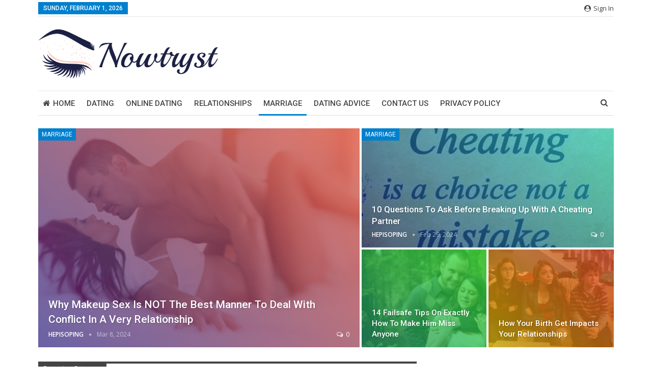

--- FILE ---
content_type: text/html; charset=UTF-8
request_url: https://nowtryst.com/category/marriage/
body_size: 13819
content:
<!DOCTYPE html>
<!--[if IE 8]>
<html class="ie ie8" lang="en-US"> <![endif]-->
<!--[if IE 9]>
<html class="ie ie9" lang="en-US"> <![endif]-->
<!--[if gt IE 9]><!-->
<html lang="en-US"> <!--<![endif]-->
<head>
	<meta charset="UTF-8">
	<meta http-equiv="X-UA-Compatible" content="IE=edge">
	<meta name="viewport" content="width=device-width, initial-scale=1.0">
	<link rel="pingback" href="https://nowtryst.com/xmlrpc.php"/>

	<title>Marriage &#8211; NowTryst</title>
<meta name='robots' content='max-image-preview:large' />
	<style>img:is([sizes="auto" i], [sizes^="auto," i]) { contain-intrinsic-size: 3000px 1500px }</style>
	
<!-- Better Open Graph, Schema.org & Twitter Integration -->
<meta property="og:lcoale" content="en_us"/>
<meta property="og:title" content="Couples That Gain Fat Together, Stay Together, Says Science"/>
<meta itemprop="name" content="Couples That Gain Fat Together, Stay Together, Says Science"/>
<meta property="twitter:title" content="Couples That Gain Fat Together, Stay Together, Says Science"/>
<meta property="og:type" content="object"/>
<meta property="og:url" content="https://nowtryst.com/category/marriage/"/>
<meta property="twitter:url" content="https://nowtryst.com/category/marriage/"/>
<meta property="og:site_name" content="NowTryst"/>
<meta property="twitter:card" content="summary"/>
<!-- / Better Open Graph, Schema.org & Twitter Integration. -->
<link rel='dns-prefetch' href='//fonts.googleapis.com' />
<link rel="alternate" type="application/rss+xml" title="NowTryst &raquo; Feed" href="https://nowtryst.com/feed/" />
<link rel="alternate" type="application/rss+xml" title="NowTryst &raquo; Comments Feed" href="https://nowtryst.com/comments/feed/" />
<link rel="alternate" type="application/rss+xml" title="NowTryst &raquo; Marriage Category Feed" href="https://nowtryst.com/category/marriage/feed/" />
<script type="text/javascript">
/* <![CDATA[ */
window._wpemojiSettings = {"baseUrl":"https:\/\/s.w.org\/images\/core\/emoji\/15.0.3\/72x72\/","ext":".png","svgUrl":"https:\/\/s.w.org\/images\/core\/emoji\/15.0.3\/svg\/","svgExt":".svg","source":{"concatemoji":"https:\/\/nowtryst.com\/wp-includes\/js\/wp-emoji-release.min.js?ver=6.7.4"}};
/*! This file is auto-generated */
!function(i,n){var o,s,e;function c(e){try{var t={supportTests:e,timestamp:(new Date).valueOf()};sessionStorage.setItem(o,JSON.stringify(t))}catch(e){}}function p(e,t,n){e.clearRect(0,0,e.canvas.width,e.canvas.height),e.fillText(t,0,0);var t=new Uint32Array(e.getImageData(0,0,e.canvas.width,e.canvas.height).data),r=(e.clearRect(0,0,e.canvas.width,e.canvas.height),e.fillText(n,0,0),new Uint32Array(e.getImageData(0,0,e.canvas.width,e.canvas.height).data));return t.every(function(e,t){return e===r[t]})}function u(e,t,n){switch(t){case"flag":return n(e,"\ud83c\udff3\ufe0f\u200d\u26a7\ufe0f","\ud83c\udff3\ufe0f\u200b\u26a7\ufe0f")?!1:!n(e,"\ud83c\uddfa\ud83c\uddf3","\ud83c\uddfa\u200b\ud83c\uddf3")&&!n(e,"\ud83c\udff4\udb40\udc67\udb40\udc62\udb40\udc65\udb40\udc6e\udb40\udc67\udb40\udc7f","\ud83c\udff4\u200b\udb40\udc67\u200b\udb40\udc62\u200b\udb40\udc65\u200b\udb40\udc6e\u200b\udb40\udc67\u200b\udb40\udc7f");case"emoji":return!n(e,"\ud83d\udc26\u200d\u2b1b","\ud83d\udc26\u200b\u2b1b")}return!1}function f(e,t,n){var r="undefined"!=typeof WorkerGlobalScope&&self instanceof WorkerGlobalScope?new OffscreenCanvas(300,150):i.createElement("canvas"),a=r.getContext("2d",{willReadFrequently:!0}),o=(a.textBaseline="top",a.font="600 32px Arial",{});return e.forEach(function(e){o[e]=t(a,e,n)}),o}function t(e){var t=i.createElement("script");t.src=e,t.defer=!0,i.head.appendChild(t)}"undefined"!=typeof Promise&&(o="wpEmojiSettingsSupports",s=["flag","emoji"],n.supports={everything:!0,everythingExceptFlag:!0},e=new Promise(function(e){i.addEventListener("DOMContentLoaded",e,{once:!0})}),new Promise(function(t){var n=function(){try{var e=JSON.parse(sessionStorage.getItem(o));if("object"==typeof e&&"number"==typeof e.timestamp&&(new Date).valueOf()<e.timestamp+604800&&"object"==typeof e.supportTests)return e.supportTests}catch(e){}return null}();if(!n){if("undefined"!=typeof Worker&&"undefined"!=typeof OffscreenCanvas&&"undefined"!=typeof URL&&URL.createObjectURL&&"undefined"!=typeof Blob)try{var e="postMessage("+f.toString()+"("+[JSON.stringify(s),u.toString(),p.toString()].join(",")+"));",r=new Blob([e],{type:"text/javascript"}),a=new Worker(URL.createObjectURL(r),{name:"wpTestEmojiSupports"});return void(a.onmessage=function(e){c(n=e.data),a.terminate(),t(n)})}catch(e){}c(n=f(s,u,p))}t(n)}).then(function(e){for(var t in e)n.supports[t]=e[t],n.supports.everything=n.supports.everything&&n.supports[t],"flag"!==t&&(n.supports.everythingExceptFlag=n.supports.everythingExceptFlag&&n.supports[t]);n.supports.everythingExceptFlag=n.supports.everythingExceptFlag&&!n.supports.flag,n.DOMReady=!1,n.readyCallback=function(){n.DOMReady=!0}}).then(function(){return e}).then(function(){var e;n.supports.everything||(n.readyCallback(),(e=n.source||{}).concatemoji?t(e.concatemoji):e.wpemoji&&e.twemoji&&(t(e.twemoji),t(e.wpemoji)))}))}((window,document),window._wpemojiSettings);
/* ]]> */
</script>
<style id='wp-emoji-styles-inline-css' type='text/css'>

	img.wp-smiley, img.emoji {
		display: inline !important;
		border: none !important;
		box-shadow: none !important;
		height: 1em !important;
		width: 1em !important;
		margin: 0 0.07em !important;
		vertical-align: -0.1em !important;
		background: none !important;
		padding: 0 !important;
	}
</style>
<link rel='stylesheet' id='wp-block-library-css' href='https://nowtryst.com/wp-includes/css/dist/block-library/style.min.css?ver=6.7.4' type='text/css' media='all' />
<style id='classic-theme-styles-inline-css' type='text/css'>
/*! This file is auto-generated */
.wp-block-button__link{color:#fff;background-color:#32373c;border-radius:9999px;box-shadow:none;text-decoration:none;padding:calc(.667em + 2px) calc(1.333em + 2px);font-size:1.125em}.wp-block-file__button{background:#32373c;color:#fff;text-decoration:none}
</style>
<style id='global-styles-inline-css' type='text/css'>
:root{--wp--preset--aspect-ratio--square: 1;--wp--preset--aspect-ratio--4-3: 4/3;--wp--preset--aspect-ratio--3-4: 3/4;--wp--preset--aspect-ratio--3-2: 3/2;--wp--preset--aspect-ratio--2-3: 2/3;--wp--preset--aspect-ratio--16-9: 16/9;--wp--preset--aspect-ratio--9-16: 9/16;--wp--preset--color--black: #000000;--wp--preset--color--cyan-bluish-gray: #abb8c3;--wp--preset--color--white: #ffffff;--wp--preset--color--pale-pink: #f78da7;--wp--preset--color--vivid-red: #cf2e2e;--wp--preset--color--luminous-vivid-orange: #ff6900;--wp--preset--color--luminous-vivid-amber: #fcb900;--wp--preset--color--light-green-cyan: #7bdcb5;--wp--preset--color--vivid-green-cyan: #00d084;--wp--preset--color--pale-cyan-blue: #8ed1fc;--wp--preset--color--vivid-cyan-blue: #0693e3;--wp--preset--color--vivid-purple: #9b51e0;--wp--preset--gradient--vivid-cyan-blue-to-vivid-purple: linear-gradient(135deg,rgba(6,147,227,1) 0%,rgb(155,81,224) 100%);--wp--preset--gradient--light-green-cyan-to-vivid-green-cyan: linear-gradient(135deg,rgb(122,220,180) 0%,rgb(0,208,130) 100%);--wp--preset--gradient--luminous-vivid-amber-to-luminous-vivid-orange: linear-gradient(135deg,rgba(252,185,0,1) 0%,rgba(255,105,0,1) 100%);--wp--preset--gradient--luminous-vivid-orange-to-vivid-red: linear-gradient(135deg,rgba(255,105,0,1) 0%,rgb(207,46,46) 100%);--wp--preset--gradient--very-light-gray-to-cyan-bluish-gray: linear-gradient(135deg,rgb(238,238,238) 0%,rgb(169,184,195) 100%);--wp--preset--gradient--cool-to-warm-spectrum: linear-gradient(135deg,rgb(74,234,220) 0%,rgb(151,120,209) 20%,rgb(207,42,186) 40%,rgb(238,44,130) 60%,rgb(251,105,98) 80%,rgb(254,248,76) 100%);--wp--preset--gradient--blush-light-purple: linear-gradient(135deg,rgb(255,206,236) 0%,rgb(152,150,240) 100%);--wp--preset--gradient--blush-bordeaux: linear-gradient(135deg,rgb(254,205,165) 0%,rgb(254,45,45) 50%,rgb(107,0,62) 100%);--wp--preset--gradient--luminous-dusk: linear-gradient(135deg,rgb(255,203,112) 0%,rgb(199,81,192) 50%,rgb(65,88,208) 100%);--wp--preset--gradient--pale-ocean: linear-gradient(135deg,rgb(255,245,203) 0%,rgb(182,227,212) 50%,rgb(51,167,181) 100%);--wp--preset--gradient--electric-grass: linear-gradient(135deg,rgb(202,248,128) 0%,rgb(113,206,126) 100%);--wp--preset--gradient--midnight: linear-gradient(135deg,rgb(2,3,129) 0%,rgb(40,116,252) 100%);--wp--preset--font-size--small: 13px;--wp--preset--font-size--medium: 20px;--wp--preset--font-size--large: 36px;--wp--preset--font-size--x-large: 42px;--wp--preset--spacing--20: 0.44rem;--wp--preset--spacing--30: 0.67rem;--wp--preset--spacing--40: 1rem;--wp--preset--spacing--50: 1.5rem;--wp--preset--spacing--60: 2.25rem;--wp--preset--spacing--70: 3.38rem;--wp--preset--spacing--80: 5.06rem;--wp--preset--shadow--natural: 6px 6px 9px rgba(0, 0, 0, 0.2);--wp--preset--shadow--deep: 12px 12px 50px rgba(0, 0, 0, 0.4);--wp--preset--shadow--sharp: 6px 6px 0px rgba(0, 0, 0, 0.2);--wp--preset--shadow--outlined: 6px 6px 0px -3px rgba(255, 255, 255, 1), 6px 6px rgba(0, 0, 0, 1);--wp--preset--shadow--crisp: 6px 6px 0px rgba(0, 0, 0, 1);}:where(.is-layout-flex){gap: 0.5em;}:where(.is-layout-grid){gap: 0.5em;}body .is-layout-flex{display: flex;}.is-layout-flex{flex-wrap: wrap;align-items: center;}.is-layout-flex > :is(*, div){margin: 0;}body .is-layout-grid{display: grid;}.is-layout-grid > :is(*, div){margin: 0;}:where(.wp-block-columns.is-layout-flex){gap: 2em;}:where(.wp-block-columns.is-layout-grid){gap: 2em;}:where(.wp-block-post-template.is-layout-flex){gap: 1.25em;}:where(.wp-block-post-template.is-layout-grid){gap: 1.25em;}.has-black-color{color: var(--wp--preset--color--black) !important;}.has-cyan-bluish-gray-color{color: var(--wp--preset--color--cyan-bluish-gray) !important;}.has-white-color{color: var(--wp--preset--color--white) !important;}.has-pale-pink-color{color: var(--wp--preset--color--pale-pink) !important;}.has-vivid-red-color{color: var(--wp--preset--color--vivid-red) !important;}.has-luminous-vivid-orange-color{color: var(--wp--preset--color--luminous-vivid-orange) !important;}.has-luminous-vivid-amber-color{color: var(--wp--preset--color--luminous-vivid-amber) !important;}.has-light-green-cyan-color{color: var(--wp--preset--color--light-green-cyan) !important;}.has-vivid-green-cyan-color{color: var(--wp--preset--color--vivid-green-cyan) !important;}.has-pale-cyan-blue-color{color: var(--wp--preset--color--pale-cyan-blue) !important;}.has-vivid-cyan-blue-color{color: var(--wp--preset--color--vivid-cyan-blue) !important;}.has-vivid-purple-color{color: var(--wp--preset--color--vivid-purple) !important;}.has-black-background-color{background-color: var(--wp--preset--color--black) !important;}.has-cyan-bluish-gray-background-color{background-color: var(--wp--preset--color--cyan-bluish-gray) !important;}.has-white-background-color{background-color: var(--wp--preset--color--white) !important;}.has-pale-pink-background-color{background-color: var(--wp--preset--color--pale-pink) !important;}.has-vivid-red-background-color{background-color: var(--wp--preset--color--vivid-red) !important;}.has-luminous-vivid-orange-background-color{background-color: var(--wp--preset--color--luminous-vivid-orange) !important;}.has-luminous-vivid-amber-background-color{background-color: var(--wp--preset--color--luminous-vivid-amber) !important;}.has-light-green-cyan-background-color{background-color: var(--wp--preset--color--light-green-cyan) !important;}.has-vivid-green-cyan-background-color{background-color: var(--wp--preset--color--vivid-green-cyan) !important;}.has-pale-cyan-blue-background-color{background-color: var(--wp--preset--color--pale-cyan-blue) !important;}.has-vivid-cyan-blue-background-color{background-color: var(--wp--preset--color--vivid-cyan-blue) !important;}.has-vivid-purple-background-color{background-color: var(--wp--preset--color--vivid-purple) !important;}.has-black-border-color{border-color: var(--wp--preset--color--black) !important;}.has-cyan-bluish-gray-border-color{border-color: var(--wp--preset--color--cyan-bluish-gray) !important;}.has-white-border-color{border-color: var(--wp--preset--color--white) !important;}.has-pale-pink-border-color{border-color: var(--wp--preset--color--pale-pink) !important;}.has-vivid-red-border-color{border-color: var(--wp--preset--color--vivid-red) !important;}.has-luminous-vivid-orange-border-color{border-color: var(--wp--preset--color--luminous-vivid-orange) !important;}.has-luminous-vivid-amber-border-color{border-color: var(--wp--preset--color--luminous-vivid-amber) !important;}.has-light-green-cyan-border-color{border-color: var(--wp--preset--color--light-green-cyan) !important;}.has-vivid-green-cyan-border-color{border-color: var(--wp--preset--color--vivid-green-cyan) !important;}.has-pale-cyan-blue-border-color{border-color: var(--wp--preset--color--pale-cyan-blue) !important;}.has-vivid-cyan-blue-border-color{border-color: var(--wp--preset--color--vivid-cyan-blue) !important;}.has-vivid-purple-border-color{border-color: var(--wp--preset--color--vivid-purple) !important;}.has-vivid-cyan-blue-to-vivid-purple-gradient-background{background: var(--wp--preset--gradient--vivid-cyan-blue-to-vivid-purple) !important;}.has-light-green-cyan-to-vivid-green-cyan-gradient-background{background: var(--wp--preset--gradient--light-green-cyan-to-vivid-green-cyan) !important;}.has-luminous-vivid-amber-to-luminous-vivid-orange-gradient-background{background: var(--wp--preset--gradient--luminous-vivid-amber-to-luminous-vivid-orange) !important;}.has-luminous-vivid-orange-to-vivid-red-gradient-background{background: var(--wp--preset--gradient--luminous-vivid-orange-to-vivid-red) !important;}.has-very-light-gray-to-cyan-bluish-gray-gradient-background{background: var(--wp--preset--gradient--very-light-gray-to-cyan-bluish-gray) !important;}.has-cool-to-warm-spectrum-gradient-background{background: var(--wp--preset--gradient--cool-to-warm-spectrum) !important;}.has-blush-light-purple-gradient-background{background: var(--wp--preset--gradient--blush-light-purple) !important;}.has-blush-bordeaux-gradient-background{background: var(--wp--preset--gradient--blush-bordeaux) !important;}.has-luminous-dusk-gradient-background{background: var(--wp--preset--gradient--luminous-dusk) !important;}.has-pale-ocean-gradient-background{background: var(--wp--preset--gradient--pale-ocean) !important;}.has-electric-grass-gradient-background{background: var(--wp--preset--gradient--electric-grass) !important;}.has-midnight-gradient-background{background: var(--wp--preset--gradient--midnight) !important;}.has-small-font-size{font-size: var(--wp--preset--font-size--small) !important;}.has-medium-font-size{font-size: var(--wp--preset--font-size--medium) !important;}.has-large-font-size{font-size: var(--wp--preset--font-size--large) !important;}.has-x-large-font-size{font-size: var(--wp--preset--font-size--x-large) !important;}
:where(.wp-block-post-template.is-layout-flex){gap: 1.25em;}:where(.wp-block-post-template.is-layout-grid){gap: 1.25em;}
:where(.wp-block-columns.is-layout-flex){gap: 2em;}:where(.wp-block-columns.is-layout-grid){gap: 2em;}
:root :where(.wp-block-pullquote){font-size: 1.5em;line-height: 1.6;}
</style>
<link rel='stylesheet' id='better-bam-css' href='https://nowtryst.com/wp-content/plugins/better-adsmanager/css/bam.css?ver=1.6.2' type='text/css' media='all' />
<link rel='stylesheet' id='bf-pretty-photo-css' href='https://nowtryst.com/wp-content/themes/publisher/includes/libs/better-framework/assets/css/pretty-photo.css?ver=2.7.11' type='text/css' media='all' />
<link rel='stylesheet' id='theme-libs-css' href='https://nowtryst.com/wp-content/themes/publisher/css/theme-libs.css?ver=1.6.1' type='text/css' media='all' />
<link rel='stylesheet' id='font-awesome-css' href='https://nowtryst.com/wp-content/themes/publisher/includes/libs/better-framework/assets/css/font-awesome.min.css?ver=2.7.11' type='text/css' media='all' />
<link rel='stylesheet' id='publisher-css' href='https://nowtryst.com/wp-content/themes/publisher/style.css?ver=1.6.1' type='text/css' media='all' />
<!--[if lt IE 9]>
<link rel='stylesheet' id='bf-html5shiv-css' href='https://nowtryst.com/wp-content/themes/publisher/includes/libs/better-framework/assets/js/html5shiv.min.js?ver=2.7.11' type='text/css' media='all' />
<![endif]-->
<!--[if lt IE 9]>
<link rel='stylesheet' id='bf-respond-css' href='https://nowtryst.com/wp-content/themes/publisher/includes/libs/better-framework/assets/js/respond.min.js?ver=2.7.11' type='text/css' media='all' />
<![endif]-->
<link rel='stylesheet' id='better-framework-main-fonts-css' href='https://fonts.googleapis.com/css?family=Open+Sans:400,600%7CRoboto:400,500' type='text/css' media='all' />
<link rel='stylesheet' id='publisher-theme-pure-magazine-css' href='https://nowtryst.com/wp-content/themes/publisher//includes/styles/pure/magazine/style.css?ver=1.6.1' type='text/css' media='all' />
<script type="text/javascript" src="https://nowtryst.com/wp-includes/js/jquery/jquery.min.js?ver=3.7.1" id="jquery-core-js"></script>
<script type="text/javascript" src="https://nowtryst.com/wp-includes/js/jquery/jquery-migrate.min.js?ver=3.4.1" id="jquery-migrate-js"></script>
<link rel="https://api.w.org/" href="https://nowtryst.com/wp-json/" /><link rel="alternate" title="JSON" type="application/json" href="https://nowtryst.com/wp-json/wp/v2/categories/30" /><link rel="EditURI" type="application/rsd+xml" title="RSD" href="https://nowtryst.com/xmlrpc.php?rsd" />
<meta name="generator" content="WordPress 6.7.4" />
<!-- This code is added by Analytify (5.5.0) https://analytify.io/ !-->
			<script async src="https://www.googletagmanager.com/gtag/js?id=?UA-107078174-2"></script>
			<script>
			window.dataLayer = window.dataLayer || [];
			function gtag(){dataLayer.push(arguments);}
			gtag('js', new Date());

			const configuration = JSON.parse( '{"anonymize_ip":"false","forceSSL":"false","allow_display_features":"false","debug_mode":true}' );
			const gaID = 'UA-107078174-2';

			
			gtag('config', gaID, configuration);

			
			</script>

			<!-- This code is added by Analytify (5.5.0) !--><meta name="generator" content="Powered by WPBakery Page Builder - drag and drop page builder for WordPress."/>
<link rel="icon" href="https://nowtryst.com/wp-content/uploads/2016/12/cropped-trystroom-32x32.png" sizes="32x32" />
<link rel="icon" href="https://nowtryst.com/wp-content/uploads/2016/12/cropped-trystroom-192x192.png" sizes="192x192" />
<link rel="apple-touch-icon" href="https://nowtryst.com/wp-content/uploads/2016/12/cropped-trystroom-180x180.png" />
<meta name="msapplication-TileImage" content="https://nowtryst.com/wp-content/uploads/2016/12/cropped-trystroom-270x270.png" />

<!-- BetterFramework Auto Generated CSS -->
<style type='text/css' media='screen'>/*  Panel Options Custom CSS  */
body, .btn-bs-pagination{font-family:'Open Sans';font-weight:400;font-size:13px;text-align:inherit;text-transform:inherit;color:#7b7b7b}.post-meta,.post-meta a{font-family:'Open Sans';font-weight:400;font-size:12px;text-transform:none;color:#b7b7b7}.post-meta .post-author{font-family:'Open Sans';font-weight:600;font-size:12px;text-transform:uppercase}.term-badges .format-badge,.term-badges .term-badge,.main-menu .term-badges a{font-family:'Roboto';font-weight:400;font-size:12px;text-transform:uppercase}.heading-typo,h1,h2,h3,h4,h5,h6,.h1,.h2,.h3,.h4,.h5,.h6,.heading-1,.heading-2,.heading-3,.heading-4,.heading-5,.heading-6,.header .site-branding .logo,.search-form input[type="submit"],.widget.widget_categories ul li,.widget.widget_archive ul li,.widget.widget_nav_menu ul.menu,.widget.widget_pages ul li,.widget.widget_recent_entries li a,.widget .tagcloud a,.widget.widget_calendar table caption,.widget.widget_rss li .rsswidget,.listing-widget .listing-item .title,button,html input[type="button"],input[type="reset"],input[type="submit"],input[type="button"],.pagination,.site-footer .footer-social-icons .better-social-counter.style-name .social-item,.section-heading .h-text,.entry-terms a,.single-container .post-share a,.comment-list .comment-meta .comment-author,.comments-wrap .comments-nav,.main-slider .content-container .read-more,a.read-more,.single-page-content > .post-share li,.single-container > .post-share li,.better-newsticker .heading,.better-newsticker ul.news-list li a{font-family:'Roboto';font-weight:500;text-transform:inherit}h1,.h1,.heading-1{font-size:34px}h2,.h2,.heading-2{font-size:30px}h3,.h3,.heading-3{font-size:25px}h4,.h4,.heading-4{font-size:20px}h5,.h5,.heading-5{font-size:17px}h6,.h6,.heading-6{font-size:15px}.single-post-title{font-family:'Roboto';font-weight:500;text-transform:capitalize}.post-template-1 .single-post-title{font-size:24px}.post-tp-2-header .single-post-title{font-size:28px}.post-tp-3-header .single-post-title{font-size:26px}.post-tp-4-header .single-post-title{font-size:26px}.post-tp-5-header .single-post-title{font-size:26px}.post-template-6 .single-post-title{font-size:24px}.post-tp-7-header .single-post-title{font-size:24px}.post-template-8 .single-post-title{font-size:24px}.post-template-9 .single-post-title{font-size:24px}.post-template-10 .single-post-title,.ajax-post-content .single-post-title.single-post-title{font-size:24px}.post-tp-11-header .single-post-title{font-size:25px}.post-tp-12-header .single-post-title{font-size:22px}.post-template-13 .single-post-title{font-size:22px}.entry-content{font-family:'Open Sans';font-weight:400;font-size:15px;text-align:inherit;text-transform:initial;color:#585858}.post-summary{font-family:'Open Sans';font-weight:400;line-height:20px;font-size:13px;text-align:inherit;text-transform:initial;color:#888888}.main-menu li > a,.main-menu li{font-family:'Roboto';font-weight:500;font-size:15px;text-align:inherit;text-transform:uppercase}.main-menu.menu .sub-menu > li > a,.main-menu.menu .sub-menu > li,.responsive-header .menu-container .resp-menu li > a,.responsive-header .menu-container .resp-menu li,.mega-menu.mega-type-link-list .mega-links li > a{font-family:'Roboto';font-weight:400;font-size:14px;text-align:inherit;text-transform:none}.top-menu.menu > li > a,.top-menu.menu > li > a:hover,.top-menu.menu > li,.topbar .topbar-sign-in{font-family:'Open Sans';font-weight:400;font-size:13px;text-align:inherit;text-transform:capitalize}.top-menu.menu .sub-menu > li > a,.top-menu.menu .sub-menu > li{font-family:'Open Sans';font-weight:400;font-size:13px;text-align:inherit;text-transform:none}.topbar .topbar-date{font-family:'Roboto';font-weight:500;font-size:12px;text-transform:uppercase}.archive-title .pre-title{font-family:'Open Sans';font-weight:400;font-size:13px;text-align:inherit;text-transform:capitalize}.archive-title .page-heading{font-family:'Roboto';font-weight:500;font-size:32px;text-align:inherit;text-transform:capitalize;color:#383838}.listing-item-classic-1 .title{font-family:'Roboto';font-weight:500;line-height:27px;font-size:21px;text-align:inherit;text-transform:none;color:#383838}.listing-item-classic-2 .title{font-family:'Roboto';font-weight:500;line-height:27px;font-size:21px;text-align:inherit;text-transform:none;color:#383838}.listing-item-classic-3 .title{font-family:'Roboto';font-weight:500;line-height:26px;font-size:20px;text-align:inherit;text-transform:none;color:#383838}.listing-mg-1-item .content-container,.listing-mg-1-item .title{font-family:'Roboto';font-weight:500;font-size:21px;text-align:inherit;text-transform:capitalize;color:#ffffff}.listing-mg-2-item .content-container,.listing-mg-2-item .title{font-family:'Roboto';font-weight:500;font-size:21px;text-align:inherit;text-transform:capitalize;color:#ffffff}.listing-mg-3-item .content-container,.listing-mg-3-item .title{font-family:'Roboto';font-weight:500;font-size:18px;text-align:inherit;text-transform:capitalize;color:}.listing-mg-4-item .content-container,.listing-mg-4-item .title{font-family:'Roboto';font-weight:500;font-size:18px;text-align:inherit;text-transform:capitalize}.listing-mg-5-item-big .title{font-family:'Roboto';font-weight:500;font-size:23px;text-align:center;text-transform:capitalize}.listing-mg-5-item-small .title{font-family:'Roboto';font-weight:500;font-size:15px;text-align:center;text-transform:capitalize}.listing-mg-6-item .content-container,.listing-mg-6-item .title{font-family:'Roboto';font-weight:500;font-size:21px;text-align:inherit;text-transform:capitalize;color:#ffffff}.listing-mg-7-item .content-container,.listing-mg-7-item .title{font-family:'Roboto';font-weight:500;font-size:21px;text-align:inherit;text-transform:capitalize;color:#ffffff}.listing-mg-8-item .content-container,.listing-mg-8-item .title{font-family:'Roboto';font-weight:500;font-size:21px;text-align:inherit;text-transform:capitalize;color:#ffffff}.listing-mg-9-item .content-container,.listing-mg-9-item .title{font-family:'Roboto';font-weight:500;font-size:21px;text-align:inherit;text-transform:capitalize;color:#ffffff}.listing-mg-10-item .content-container,.listing-mg-10-item .title{font-family:'Roboto';font-weight:500;font-size:21px;text-align:inherit;text-transform:capitalize;color:#ffffff}.listing-item-grid-1 .title{font-family:'Roboto';font-weight:500;line-height:22px;font-size:17px;text-align:inherit;text-transform:none;color:#383838}.listing-item-grid-2 .title{font-family:'Roboto';font-weight:500;line-height:22px;font-size:17px;text-align:inherit;text-transform:none;color:#383838}.listing-item-tall-1 .title{font-family:'Roboto';font-weight:500;line-height:20px;font-size:16px;text-align:inherit;text-transform:none;color:#383838}.listing-item-tall-2 .title{font-family:'Roboto';font-weight:500;line-height:20px;font-size:16px;text-align:center;text-transform:none;color:#383838}.bs-slider-1-item .title{font-family:'Roboto';font-weight:500;line-height:30px;font-size:26px;text-align:inherit;text-transform:none}.bs-slider-2-item .title{font-family:'Roboto';font-weight:500;line-height:28px;font-size:21px;text-align:inherit;text-transform:none;color:#383838}.bs-slider-3-item .title{font-family:'Roboto';font-weight:500;line-height:28px;font-size:21px;text-align:inherit;text-transform:none;color:#383838}.bs-box-1 .box-title{font-family:'Roboto';font-weight:500;line-height:25px;font-size:18px;text-align:inherit;text-transform:none}.bs-box-2 .box-title{font-family:'Roboto';font-weight:500;line-height:18px;font-size:14px;text-align:inherit;text-transform:uppercase}.bs-box-3 .box-title{font-family:'Roboto';font-weight:500;line-height:20px;font-size:17px;text-align:inherit;text-transform:uppercase}.bs-box-4 .box-title{font-family:'Roboto';font-weight:500;line-height:20px;font-size:17px;text-align:inherit;text-transform:uppercase}.listing-item-blog-1 > .title,.listing-item-blog-2 > .title,.listing-item-blog-3 > .title{font-family:'Roboto';font-weight:500;line-height:23px;font-size:18px;text-align:inherit;text-transform:none;color:#383838}.listing-item-blog-5 > .title{font-family:'Roboto';font-weight:500;line-height:24px;font-size:19px;text-align:inherit;text-transform:none;color:#383838}.listing-item-tb-3 .title,.listing-item-tb-1 .title{font-family:'Roboto';font-weight:500;line-height:18px;font-size:14px;text-align:inherit;text-transform:none;color:#383838}.listing-item-tb-2 .title{font-family:'Roboto';font-weight:500;line-height:17px;font-size:14px;text-align:inherit;text-transform:none;color:#383838}.listing-item-text-1 .title{font-family:'Roboto';font-weight:500;line-height:22px;font-size:15px;text-align:center;text-transform:capitalize}.listing-item-text-2 .title{font-family:'Roboto';font-weight:500;line-height:19px;font-size:14px;text-align:inherit;text-transform:capitalize}.widget .widget-heading{font-family:'Roboto';font-weight:500;line-height:32px;font-size:16px;text-transform:uppercase}.section-heading .h-text{font-family:'Roboto';font-weight:500;line-height:32px;font-size:16px;text-transform:uppercase}.site-footer .copy-footer .menu{font-family:'Roboto';font-weight:500;line-height:28px;font-size:14px;text-transform:capitalize;color:#ffffff}.site-footer .copy-footer .container{font-family:'Open Sans';font-weight:400;line-height:18px;font-size:12px}

/*  Menus Custom CSS  */
#menu-item-121 > a > .better-custom-badge{background-color: !important}#menu-item-121 > a > .better-custom-badge:after{border-top-color: !important}.main-menu .menu .sub-menu #menu-item-121.menu-badge-left > a >.better-custom-badge:after{border-left-color: !important}.widget.widget_nav_menu .menu .menu-item-121 .better-custom-badge:after,.main-menu .mega-menu #menu-item-121.menu-badge-right > a > .better-custom-badge:after{border-right-color: !important}#menu-item-121 > a > .better-custom-badge{color:}#menu-item-121 > .mega-menu,#menu-item-121 > .sub-menu{background-color:}.main-menu-container #menu-item-121 > .mega-menu,.main-menu-container #menu-item-121 > .sub-menu{min-height:px}.desktop-menu-container #menu-item-121 > .mega-menu,.desktop-menu-container #menu-item-121 > .sub-menu{padding:}#menu-item-3286 > a > .better-custom-badge{background-color: !important}#menu-item-3286 > a > .better-custom-badge:after{border-top-color: !important}.main-menu .menu .sub-menu #menu-item-3286.menu-badge-left > a >.better-custom-badge:after{border-left-color: !important}.widget.widget_nav_menu .menu .menu-item-3286 .better-custom-badge:after,.main-menu .mega-menu #menu-item-3286.menu-badge-right > a > .better-custom-badge:after{border-right-color: !important}#menu-item-3286 > a > .better-custom-badge{color:}#menu-item-3286 > .mega-menu,#menu-item-3286 > .sub-menu{background-color:}.main-menu-container #menu-item-3286 > .mega-menu,.main-menu-container #menu-item-3286 > .sub-menu{min-height:px}.desktop-menu-container #menu-item-3286 > .mega-menu,.desktop-menu-container #menu-item-3286 > .sub-menu{padding:}#menu-item-3288 > a > .better-custom-badge{background-color: !important}#menu-item-3288 > a > .better-custom-badge:after{border-top-color: !important}.main-menu .menu .sub-menu #menu-item-3288.menu-badge-left > a >.better-custom-badge:after{border-left-color: !important}.widget.widget_nav_menu .menu .menu-item-3288 .better-custom-badge:after,.main-menu .mega-menu #menu-item-3288.menu-badge-right > a > .better-custom-badge:after{border-right-color: !important}#menu-item-3288 > a > .better-custom-badge{color:}#menu-item-3288 > .mega-menu,#menu-item-3288 > .sub-menu{background-color:}.main-menu-container #menu-item-3288 > .mega-menu,.main-menu-container #menu-item-3288 > .sub-menu{min-height:px}.desktop-menu-container #menu-item-3288 > .mega-menu,.desktop-menu-container #menu-item-3288 > .sub-menu{padding:}#menu-item-3290 > a > .better-custom-badge{background-color: !important}#menu-item-3290 > a > .better-custom-badge:after{border-top-color: !important}.main-menu .menu .sub-menu #menu-item-3290.menu-badge-left > a >.better-custom-badge:after{border-left-color: !important}.widget.widget_nav_menu .menu .menu-item-3290 .better-custom-badge:after,.main-menu .mega-menu #menu-item-3290.menu-badge-right > a > .better-custom-badge:after{border-right-color: !important}#menu-item-3290 > a > .better-custom-badge{color:}#menu-item-3290 > .mega-menu,#menu-item-3290 > .sub-menu{background-color:}.main-menu-container #menu-item-3290 > .mega-menu,.main-menu-container #menu-item-3290 > .sub-menu{min-height:px}.desktop-menu-container #menu-item-3290 > .mega-menu,.desktop-menu-container #menu-item-3290 > .sub-menu{padding:}#menu-item-3287 > a > .better-custom-badge{background-color: !important}#menu-item-3287 > a > .better-custom-badge:after{border-top-color: !important}.main-menu .menu .sub-menu #menu-item-3287.menu-badge-left > a >.better-custom-badge:after{border-left-color: !important}.widget.widget_nav_menu .menu .menu-item-3287 .better-custom-badge:after,.main-menu .mega-menu #menu-item-3287.menu-badge-right > a > .better-custom-badge:after{border-right-color: !important}#menu-item-3287 > a > .better-custom-badge{color:}#menu-item-3287 > .mega-menu,#menu-item-3287 > .sub-menu{background-color:}.main-menu-container #menu-item-3287 > .mega-menu,.main-menu-container #menu-item-3287 > .sub-menu{min-height:px}.desktop-menu-container #menu-item-3287 > .mega-menu,.desktop-menu-container #menu-item-3287 > .sub-menu{padding:}#menu-item-3289 > a > .better-custom-badge{background-color: !important}#menu-item-3289 > a > .better-custom-badge:after{border-top-color: !important}.main-menu .menu .sub-menu #menu-item-3289.menu-badge-left > a >.better-custom-badge:after{border-left-color: !important}.widget.widget_nav_menu .menu .menu-item-3289 .better-custom-badge:after,.main-menu .mega-menu #menu-item-3289.menu-badge-right > a > .better-custom-badge:after{border-right-color: !important}#menu-item-3289 > a > .better-custom-badge{color:}#menu-item-3289 > .mega-menu,#menu-item-3289 > .sub-menu{background-color:}.main-menu-container #menu-item-3289 > .mega-menu,.main-menu-container #menu-item-3289 > .sub-menu{min-height:px}.desktop-menu-container #menu-item-3289 > .mega-menu,.desktop-menu-container #menu-item-3289 > .sub-menu{padding:}#menu-item-3296 > a > .better-custom-badge{background-color: !important}#menu-item-3296 > a > .better-custom-badge:after{border-top-color: !important}.main-menu .menu .sub-menu #menu-item-3296.menu-badge-left > a >.better-custom-badge:after{border-left-color: !important}.widget.widget_nav_menu .menu .menu-item-3296 .better-custom-badge:after,.main-menu .mega-menu #menu-item-3296.menu-badge-right > a > .better-custom-badge:after{border-right-color: !important}#menu-item-3296 > a > .better-custom-badge{color:}#menu-item-3296 > .mega-menu,#menu-item-3296 > .sub-menu{background-color:}.main-menu-container #menu-item-3296 > .mega-menu,.main-menu-container #menu-item-3296 > .sub-menu{min-height:px}.desktop-menu-container #menu-item-3296 > .mega-menu,.desktop-menu-container #menu-item-3296 > .sub-menu{padding:}#menu-item-3295 > a > .better-custom-badge{background-color: !important}#menu-item-3295 > a > .better-custom-badge:after{border-top-color: !important}.main-menu .menu .sub-menu #menu-item-3295.menu-badge-left > a >.better-custom-badge:after{border-left-color: !important}.widget.widget_nav_menu .menu .menu-item-3295 .better-custom-badge:after,.main-menu .mega-menu #menu-item-3295.menu-badge-right > a > .better-custom-badge:after{border-right-color: !important}#menu-item-3295 > a > .better-custom-badge{color:}#menu-item-3295 > .mega-menu,#menu-item-3295 > .sub-menu{background-color:}.main-menu-container #menu-item-3295 > .mega-menu,.main-menu-container #menu-item-3295 > .sub-menu{min-height:px}.desktop-menu-container #menu-item-3295 > .mega-menu,.desktop-menu-container #menu-item-3295 > .sub-menu{padding:}

/*  Terms Custom CSS  */
</style>
<!-- /BetterFramework Auto Generated CSS -->
<noscript><style> .wpb_animate_when_almost_visible { opacity: 1; }</style></noscript></head>

<body class="archive category category-marriage category-30 active-light-box active-top-line ltr page-layout-2-col-right full-width active-sticky-sidebar main-menu-sticky-smart active-ajax-search  wpb-js-composer js-comp-ver-6.7.0 vc_responsive" dir="ltr" itemscope="itemscope" itemtype="https://schema.org/WebPage">	<header id="header" class="site-header header-style-2 boxed" itemscope="itemscope" itemtype="https://schema.org/WPHeader">

		<section class="topbar topbar-style-1 hidden-xs hidden-xs">
	<div class="content-wrap">
		<div class="container">
			<div class="topbar-inner">
				<div class="row">
					<div class="col-sm-8 section-menu">
							<div id="menu-top" class="menu top-menu-wrapper" role="navigation" itemscope="itemscope" itemtype="https://schema.org/SiteNavigationElement">
		<nav class="top-menu-container">

			<ul id="top-navigation" class="top-menu menu clearfix bsm-pure">
									<li id="topbar-date" class="menu-item menu-item-date">
					<span
						class="topbar-date">Sunday, February 1, 2026</span>
					</li>
								</ul>

		</nav>
	</div>
					</div>

											<div class="col-sm-4 section-links">
															<a class="topbar-sign-in "
								   data-toggle="modal" data-target="#myModal">
									<i class="fa fa-user-circle"></i> Sign in								</a>

								<div class="modal sign-in-modal fade" id="myModal" tabindex="-1" role="dialog">
									<div class="modal-dialog" role="document">
										<div class="modal-content">
											<span class="close-modal" data-dismiss="modal" aria-label="Close"><i
													class="fa fa-close"></i></span>
											<div class="modal-body">
												<div class="bs-shortcode bs-login-shortcode ">
		<div class="bs-login bs-type-login">

					<div class="bs-login-panel bs-login-sign-panel bs-current-login-panel">
								<form name="loginform" id="loginform"
				      action="https://nowtryst.com/arrack-betoken-fascist/" method="post">

					
					<div class="login-header">
						<span class="login-icon fa fa-user-circle main-color"></span>
						<p>Welcome, Login to your account.</p>
					</div>

					<div class="login-field login-username">
						<input type="text" name="log" id="user_login" class="input"
						       value="" size="20"
						       placeholder="Username or Email..." required/>
					</div>

					<div class="login-field login-password">
						<input type="password" name="pwd" id="user_pass"
						       class="input"
						       value="" size="20" placeholder="Password..."
						       required/>
					</div>

					
					<div class="login-field">
						<a href="https://nowtryst.com/arrack-betoken-fascist/?action=lostpassword&redirect_to=https%3A%2F%2F"
						   class="go-reset-panel">Forget password?</a>

													<span class="login-remember">
														<input class="remember-checkbox" name="rememberme" type="checkbox"
								       id="rememberme"
								       value="forever"  />
							<label class="remember-label">Remember me</label>
						</span>
											</div>

					<div class="login-field login-submit">
						<input type="submit" name="wp-submit"
						       class="button-primary login-btn"
						       value="Log In"/>
						<input type="hidden" name="redirect_to" value="https://"/>
					</div>

									</form>
			</div>

			<div class="bs-login-panel bs-login-reset-panel">

				<span class="go-login-panel"><i
						class="fa fa-angle-left"></i> Sign in</span>

				<div class="login-header">
					<span class="login-icon fa fa-support"></span>
					<p>Recover your password.</p>
					<p>A password will be e-mailed to you.</p>
				</div>
								<form name="lostpasswordform" id="lostpasswordform"
				      action="https://nowtryst.com/arrack-betoken-fascist/?action=lostpassword"
				      method="post">

					<div class="login-field reset-username">
						<input type="text" name="user_login" class="input" value=""
						       placeholder="Username or Email..."
						       required/>
					</div>

					
					<div class="login-field reset-submit">

						<input type="hidden" name="redirect_to" value=""/>
						<input type="submit" name="wp-submit" class="login-btn"
						       value="Send My Password"/>

					</div>
				</form>
			</div>
			</div>
	</div>
											</div>
										</div>
									</div>
								</div>
														</div>
									</div>
			</div>
		</div>
	</div>
</section>
		<div class="header-inner">
			<div class="content-wrap">
				<div class="container">
					<div class="row">
						<div class="row-height">
							<div class="logo-col col-xs-4">
								<div class="col-inside">
									<div id="site-branding" class=" site-branding " itemtype="https://schema.org/Organization" itemscope="itemscope">
	<h2 id="site-title" class="logo img-logo" itemprop="headline">
	<a href="https://nowtryst.com/" itemprop="url" rel="home">
					<img id="site-logo" src="https://nowtryst.com/wp-content/uploads/2019/11/logo.png" alt="Publisher" itemprop="logo" />
			</a>
</h2>
</div><!-- .site-branding -->
								</div>
							</div>
															<div class="sidebar-col col-xs-8">
									<div class="col-inside">
										<aside id="sidebar" class="sidebar" role="complementary" itemscope="itemscope" itemtype="https://schema.org/WPSideBar">
											<div class="betteradscontainer betterads-clearfix  betterads-align-right betterad-column-1"><div id="betterad-40-1394005782697eaea22c996" class="betterad-container betterad-type-image  betterads-hide-on-desktop betterads-hide-on-tablet-portrait betterads-hide-on-tablet-landscape betterads-hide-on-phone" itemscope="" itemtype="https://schema.org/WPAdBlock" data-adid="40" data-type="image"><a itemprop="url" class="betterad-link" href="" target="_blank" ><img class="betterad-image" src="" alt="728 Gray Banner" /></a></div></div>										</aside>
									</div>
								</div>
														</div>
					</div>
				</div>
			</div>
		</div>

		<div id="menu-main" class="menu main-menu-wrapper show-search-item" role="navigation" itemscope="itemscope" itemtype="https://schema.org/SiteNavigationElement">
	<div class="main-menu-inner">
		<div class="content-wrap">
			<div class="container">

				<nav class="main-menu-container">
					<ul id="main-navigation" class="main-menu menu bsm-pure clearfix">
						<li id="menu-item-121" class="menu-item menu-item-type-post_type menu-item-object-page menu-item-home better-anim-fade menu-have-icon menu-icon-type-fontawesome menu-item-121"><a href="https://nowtryst.com/"><i class="bf-icon  fa fa-home"></i>Home</a></li>
<li id="menu-item-3286" class="menu-item menu-item-type-taxonomy menu-item-object-category menu-term-1 better-anim-fade menu-item-3286"><a href="https://nowtryst.com/category/dating/">Dating</a></li>
<li id="menu-item-3288" class="menu-item menu-item-type-taxonomy menu-item-object-category menu-term-27 better-anim-fade menu-item-3288"><a href="https://nowtryst.com/category/online-dating/">Online Dating</a></li>
<li id="menu-item-3290" class="menu-item menu-item-type-taxonomy menu-item-object-category menu-term-33 better-anim-fade menu-item-3290"><a href="https://nowtryst.com/category/relationships/">Relationships</a></li>
<li id="menu-item-3287" class="menu-item menu-item-type-taxonomy menu-item-object-category current-menu-item menu-term-30 better-anim-fade menu-item-3287"><a href="https://nowtryst.com/category/marriage/" aria-current="page">Marriage</a></li>
<li id="menu-item-3289" class="menu-item menu-item-type-taxonomy menu-item-object-category menu-term-22 better-anim-fade menu-item-3289"><a href="https://nowtryst.com/category/dating-advice/">Dating Advice</a></li>
<li id="menu-item-3296" class="menu-item menu-item-type-post_type menu-item-object-page better-anim-fade menu-item-3296"><a href="https://nowtryst.com/contact-us/">Contact US</a></li>
<li id="menu-item-3295" class="menu-item menu-item-type-post_type menu-item-object-page better-anim-fade menu-item-3295"><a href="https://nowtryst.com/privacy-policy/">Privacy Policy</a></li>
					</ul><!-- #main-navigation -->
											<div class="search-container close">
							<span class="search-handler"><i class="fa fa-search"></i></span>

							<div class="search-box clearfix">
								<form role="search" method="get" class="search-form clearfix" action="https://nowtryst.com">
	<input type="search" class="search-field"
	       placeholder="Search..."
	       value="" name="s"
	       title="Search for:"
	       autocomplete="off">
	<input type="submit" class="search-submit" value="Search">
</form><!-- .search-form -->
							</div>
						</div>
										</nav><!-- .main-menu-container -->

			</div>
		</div>
	</div>
</div><!-- .menu -->
	</header><!-- .header -->
<div class="responsive-header clearfix light deferred-block-exclude">
	<div class="responsive-header-container clearfix">

		<div class="menu-container close">
			<span class="menu-handler">
				<span class="lines"></span>
			</span>

			<div class="menu-box clearfix"></div>
		</div><!-- .menu-container -->

		<div class="logo-container">
			<a href="https://nowtryst.com/" itemprop="url" rel="home">
									<img src="https://nowtryst.com/wp-content/uploads/2019/11/logo.png" alt="NowTryst" />			</a>
		</div><!-- .logo-container -->

		<div class="search-container close">
			<span class="search-handler">
				<i class="fa fa-search"></i>
			</span>

			<div class="search-box clearfix">
				<form role="search" method="get" class="search-form clearfix" action="https://nowtryst.com">
	<input type="search" class="search-field"
	       placeholder="Search..."
	       value="" name="s"
	       title="Search for:"
	       autocomplete="off">
	<input type="submit" class="search-submit" value="Search">
</form><!-- .search-form -->
			</div>
		</div><!-- .search-container -->

	</div><!-- .responsive-header-container -->
</div><!-- .responsive-header -->
	<div class="content-wrap">
<main id="content" class="content-container" itemscope itemprop="mainContentOfPage" itemtype="https://schema.org/WebPageElement">
</div><!-- .content-wrap --><div class="slider-container clearfix slider-type-custom-blocks slider-style-1-container slider-overlay-colored">
	<div class="content-wrap">
	<div class="container">
		<div
		class="listing listing-modern-grid listing-modern-grid-1 clearfix slider-overlay-colored">
		<div class="mg-col mg-col-1">
				<article class="post-728 type-post format-standard has-post-thumbnail listing-item-1 listing-item listing-mg-item listing-mg-type-1 listing-mg-1-item main-term-30">
		<div class="item-content">
			<a class="img-cont" href="https://nowtryst.com/why-makeup-sex-is-not-the-best-manner-to-deal-with-conflict-in-a-very-relationship/" title="Why Makeup Sex Is NOT The Best Manner To Deal With Conflict In a very Relationship"
			   style="background-image: url('https://nowtryst.com/wp-content/uploads/2016/12/20161216184734-12.jpg')"></a>
			<div class="term-badges floated"><span class="term-badge term-30"><a href="https://nowtryst.com/category/marriage/">Marriage</a></span></div>			<div class="content-container">
				<h2 class="title">
					<a href="https://nowtryst.com/why-makeup-sex-is-not-the-best-manner-to-deal-with-conflict-in-a-very-relationship/" class="post-url post-title">
						Why Makeup Sex Is NOT The Best Manner To Deal With Conflict In a very Relationship					</a>
				</h2>
				<div class="post-meta">

			<a href="https://nowtryst.com/author/hepisoping/"
		   title="Browse Author Articles"
		   class="post-author-a">
			<i class="post-author author">
				Hepisoping			</i>
		</a>
			<span class="time"><time class="post-published updated" datetime="2024-03-08T16:16:45+00:00" title="Friday, March 8, 2024, 4:16 pm">Mar 8, 2024</time></span>
		<a href="https://nowtryst.com/why-makeup-sex-is-not-the-best-manner-to-deal-with-conflict-in-a-very-relationship/#respond" title="Leave a comment on: &ldquo;Why Makeup Sex Is NOT The Best Manner To Deal With Conflict In a very Relationship&rdquo;" class="comments"><i class="fa fa-comments-o"></i> 0</a></div>
			</div>
		</div>
	</article>
		</div>
		<div class="mg-col mg-col-2">
			<div class="mg-row mg-row-1">
					<article class="post-1900 type-post format-standard has-post-thumbnail listing-item-2 listing-item listing-mg-item listing-mg-type-1 listing-mg-1-item main-term-30">
		<div class="item-content">
			<a class="img-cont" href="https://nowtryst.com/10-questions-to-ask-before-breaking-up-with-a-cheating-partner/" title="10 Questions To Ask Before Breaking Up With A Cheating Partner"
			   style="background-image: url('https://nowtryst.com/wp-content/uploads/2016/12/20161216191613-20.jpg')"></a>
			<div class="term-badges floated"><span class="term-badge term-30"><a href="https://nowtryst.com/category/marriage/">Marriage</a></span></div>			<div class="content-container">
				<h2 class="title">
					<a href="https://nowtryst.com/10-questions-to-ask-before-breaking-up-with-a-cheating-partner/" class="post-url post-title">
						10 Questions To Ask Before Breaking Up With A Cheating Partner					</a>
				</h2>
				<div class="post-meta">

			<a href="https://nowtryst.com/author/hepisoping/"
		   title="Browse Author Articles"
		   class="post-author-a">
			<i class="post-author author">
				Hepisoping			</i>
		</a>
			<span class="time"><time class="post-published updated" datetime="2024-02-29T01:13:37+00:00" title="Thursday, February 29, 2024, 1:13 am">Feb 29, 2024</time></span>
		<a href="https://nowtryst.com/10-questions-to-ask-before-breaking-up-with-a-cheating-partner/#respond" title="Leave a comment on: &ldquo;10 Questions To Ask Before Breaking Up With A Cheating Partner&rdquo;" class="comments"><i class="fa fa-comments-o"></i> 0</a></div>
			</div>
		</div>
	</article>
			</div>
			<div class="mg-row mg-row-2">
				<div class="item-3-cont">
						<article class="post-2079 type-post format-standard has-post-thumbnail listing-item-3 listing-item listing-mg-item listing-mg-type-1 listing-mg-1-item main-term-30">
		<div class="item-content">
			<a class="img-cont" href="https://nowtryst.com/14-failsafe-tips-on-exactly-how-to-make-him-miss-anyone/" title="14 Failsafe Tips On Exactly how To Make Him Miss Anyone"
			   style="background-image: url('https://nowtryst.com/wp-content/uploads/2016/12/20161216191619-58-2.jpg')"></a>
						<div class="content-container">
				<h2 class="title">
					<a href="https://nowtryst.com/14-failsafe-tips-on-exactly-how-to-make-him-miss-anyone/" class="post-url post-title">
						14 Failsafe Tips On Exactly how To Make Him Miss Anyone					</a>
				</h2>
							</div>
		</div>
	</article>
				</div>
				<div class="item-4-cont">
						<article class="post-2667 type-post format-standard has-post-thumbnail listing-item-4 listing-item listing-mg-item listing-mg-type-1 listing-mg-1-item main-term-30">
		<div class="item-content">
			<a class="img-cont" href="https://nowtryst.com/how-your-birth-get-impacts-your-relationships/" title="How Your Birth Get Impacts Your Relationships"
			   style="background-image: url('https://nowtryst.com/wp-content/uploads/2016/12/20161216191639-11.jpg')"></a>
						<div class="content-container">
				<h2 class="title">
					<a href="https://nowtryst.com/how-your-birth-get-impacts-your-relationships/" class="post-url post-title">
						How Your Birth Get Impacts Your Relationships					</a>
				</h2>
							</div>
		</div>
	</article>
				</div>
			</div>
		</div>
	</div>
	</div>
	</div>
		</div><div class="content-wrap">	<div class="container layout-2-col layout-right-sidebar">
		<div class="row main-section">

			<div class="col-sm-8 content-column">
					<section class="archive-title category-title with-actions with-terms">
		<div class="pre-title"><span>Browsing Category</span></div>

		<div class="actions-container">
			<a class="rss-link" href="https://nowtryst.com/category/marriage/feed/"><i class="fa fa-rss"></i></a>
		</div>

		<h1 class="page-heading"><span class="h-title">Marriage</span></h1>
		
					<div class="term-badges">
									<span class="term-badge term-1">
					<a href="https://nowtryst.com/category/dating/">Dating</a>
				</span>
										<span class="term-badge term-22">
					<a href="https://nowtryst.com/category/dating-advice/">Dating Advice</a>
				</span>
										<span class="term-badge term-30">
					<a href="https://nowtryst.com/category/marriage/">Marriage</a>
				</span>
										<span class="term-badge term-27">
					<a href="https://nowtryst.com/category/online-dating/">Online Dating</a>
				</span>
										<span class="term-badge term-33">
					<a href="https://nowtryst.com/category/relationships/">Relationships</a>
				</span>
								</div>

				</section>
	<div class="listing listing-grid listing-grid-1 clearfix columns-2">
		<article class="post-1095 type-post format-standard has-post-thumbnail  listing-item listing-item-grid listing-item-grid-1 main-term-30">

					<div class="featured clearfix">
				<div class="term-badges floated"><span class="term-badge term-30"><a href="https://nowtryst.com/category/marriage/">Marriage</a></span></div>				<a class="img-holder" href="https://nowtryst.com/couples-that-gain-fat-together-stay-together-says-science/" title="Couples That Gain Fat Together, Stay Together, Says Science"
				   style="background-image: url(https://nowtryst.com/wp-content/uploads/2016/12/20161216191550-75.jpg);"></a>
							</div>
		
		<h2 class="title">
			<a href="https://nowtryst.com/couples-that-gain-fat-together-stay-together-says-science/" class="post-title post-url">
				Couples That Gain Fat Together, Stay Together, Says Science			</a>
		</h2>
		<div class="post-meta">

			<a href="https://nowtryst.com/author/hepisoping/"
		   title="Browse Author Articles"
		   class="post-author-a">
			<i class="post-author author">
				Hepisoping			</i>
		</a>
			<span class="time"><time class="post-published updated" datetime="2023-09-14T06:02:18+00:00" title="Thursday, September 14, 2023, 6:02 am">Sep 14, 2023</time></span>
		<a href="https://nowtryst.com/couples-that-gain-fat-together-stay-together-says-science/#respond" title="Leave a comment on: &ldquo;Couples That Gain Fat Together, Stay Together, Says Science&rdquo;" class="comments"><i class="fa fa-comments-o"></i> 0</a></div>
			<div class="post-summary">
				How do you measure a couple's happiness in addition to love in a relationship? Through the amount of PDA they&hellip;			</div>
			</article>
	<article class="post-258 type-post format-standard has-post-thumbnail  listing-item listing-item-grid listing-item-grid-1 main-term-30">

					<div class="featured clearfix">
				<div class="term-badges floated"><span class="term-badge term-30"><a href="https://nowtryst.com/category/marriage/">Marriage</a></span></div>				<a class="img-holder" href="https://nowtryst.com/15-reasons-why-youre-being-taken-for-granted-as-part-of-your-relationship/" title="15 Reasons Why You&#039;re Being Taken For Granted As part of your Relationship"
				   style="background-image: url(https://nowtryst.com/wp-content/uploads/2016/12/20161216184714-71.jpg);"></a>
							</div>
		
		<h2 class="title">
			<a href="https://nowtryst.com/15-reasons-why-youre-being-taken-for-granted-as-part-of-your-relationship/" class="post-title post-url">
				15 Reasons Why You&#039;re Being Taken For Granted As part of your Relationship			</a>
		</h2>
		<div class="post-meta">

			<a href="https://nowtryst.com/author/hepisoping/"
		   title="Browse Author Articles"
		   class="post-author-a">
			<i class="post-author author">
				Hepisoping			</i>
		</a>
			<span class="time"><time class="post-published updated" datetime="2023-07-30T10:02:20+00:00" title="Sunday, July 30, 2023, 10:02 am">Jul 30, 2023</time></span>
		<a href="https://nowtryst.com/15-reasons-why-youre-being-taken-for-granted-as-part-of-your-relationship/#respond" title="Leave a comment on: &ldquo;15 Reasons Why You&#039;re Being Taken For Granted As part of your Relationship&rdquo;" class="comments"><i class="fa fa-comments-o"></i> 0</a></div>
			<div class="post-summary">
				Are you someone who is being taken with regard to granted all the time within their relationship? No, don't dismiss&hellip;			</div>
			</article>
	<article class="post-571 type-post format-standard has-post-thumbnail  listing-item listing-item-grid listing-item-grid-1 main-term-30">

					<div class="featured clearfix">
				<div class="term-badges floated"><span class="term-badge term-30"><a href="https://nowtryst.com/category/marriage/">Marriage</a></span></div>				<a class="img-holder" href="https://nowtryst.com/10-reasons-i-learn-women-dont-want-laid-back-men/" title="10 Reasons I Learn Women Don&#039;t WANT Laid-back Men"
				   style="background-image: url(https://nowtryst.com/wp-content/uploads/2016/12/20161216184728-53.jpg);"></a>
							</div>
		
		<h2 class="title">
			<a href="https://nowtryst.com/10-reasons-i-learn-women-dont-want-laid-back-men/" class="post-title post-url">
				10 Reasons I Learn Women Don&#039;t WANT Laid-back Men			</a>
		</h2>
		<div class="post-meta">

			<a href="https://nowtryst.com/author/hepisoping/"
		   title="Browse Author Articles"
		   class="post-author-a">
			<i class="post-author author">
				Hepisoping			</i>
		</a>
			<span class="time"><time class="post-published updated" datetime="2023-06-01T12:46:25+00:00" title="Thursday, June 1, 2023, 12:46 pm">Jun 1, 2023</time></span>
		<a href="https://nowtryst.com/10-reasons-i-learn-women-dont-want-laid-back-men/#respond" title="Leave a comment on: &ldquo;10 Reasons I Learn Women Don&#039;t WANT Laid-back Men&rdquo;" class="comments"><i class="fa fa-comments-o"></i> 0</a></div>
			<div class="post-summary">
				Take it from me- your former coffee chugging couch potato who loved his fast-paced action movies and&hellip;			</div>
			</article>
	<article class="post-814 type-post format-standard has-post-thumbnail  listing-item listing-item-grid listing-item-grid-1 main-term-30">

					<div class="featured clearfix">
				<div class="term-badges floated"><span class="term-badge term-30"><a href="https://nowtryst.com/category/marriage/">Marriage</a></span></div>				<a class="img-holder" href="https://nowtryst.com/how-to-proficiently-handle-jealousy-in-a-relationship/" title="How To Proficiently Handle Jealousy In A Relationship"
				   style="background-image: url(https://nowtryst.com/wp-content/uploads/2016/12/20161216184739-96.jpg);"></a>
							</div>
		
		<h2 class="title">
			<a href="https://nowtryst.com/how-to-proficiently-handle-jealousy-in-a-relationship/" class="post-title post-url">
				How To Proficiently Handle Jealousy In A Relationship			</a>
		</h2>
		<div class="post-meta">

			<a href="https://nowtryst.com/author/hepisoping/"
		   title="Browse Author Articles"
		   class="post-author-a">
			<i class="post-author author">
				Hepisoping			</i>
		</a>
			<span class="time"><time class="post-published updated" datetime="2023-04-30T03:56:24+00:00" title="Sunday, April 30, 2023, 3:56 am">Apr 30, 2023</time></span>
		<a href="https://nowtryst.com/how-to-proficiently-handle-jealousy-in-a-relationship/#respond" title="Leave a comment on: &ldquo;How To Proficiently Handle Jealousy In A Relationship&rdquo;" class="comments"><i class="fa fa-comments-o"></i> 0</a></div>
			<div class="post-summary">
				Jealousy is a green-eyed monster that can lead to a relationship's end if allowed to raise unchecked. It might be&hellip;			</div>
			</article>
	<article class="post-271 type-post format-standard has-post-thumbnail  listing-item listing-item-grid listing-item-grid-1 main-term-30">

					<div class="featured clearfix">
				<div class="term-badges floated"><span class="term-badge term-30"><a href="https://nowtryst.com/category/marriage/">Marriage</a></span></div>				<a class="img-holder" href="https://nowtryst.com/why-i-look-forward-for-you-to-growing-old-with-everyone-wifey/" title="Why I Look Forward For you to Growing Old With Everyone, Wifey"
				   style="background-image: url(https://nowtryst.com/wp-content/uploads/2016/12/20161216184716-10.jpg);"></a>
							</div>
		
		<h2 class="title">
			<a href="https://nowtryst.com/why-i-look-forward-for-you-to-growing-old-with-everyone-wifey/" class="post-title post-url">
				Why I Look Forward For you to Growing Old With Everyone, Wifey			</a>
		</h2>
		<div class="post-meta">

			<a href="https://nowtryst.com/author/hepisoping/"
		   title="Browse Author Articles"
		   class="post-author-a">
			<i class="post-author author">
				Hepisoping			</i>
		</a>
			<span class="time"><time class="post-published updated" datetime="2023-04-25T21:08:49+00:00" title="Tuesday, April 25, 2023, 9:08 pm">Apr 25, 2023</time></span>
		<a href="https://nowtryst.com/why-i-look-forward-for-you-to-growing-old-with-everyone-wifey/#respond" title="Leave a comment on: &ldquo;Why I Look Forward For you to Growing Old With Everyone, Wifey&rdquo;" class="comments"><i class="fa fa-comments-o"></i> 0</a></div>
			<div class="post-summary">
				They say that moment can qualify everything in this world and yet, sometimes, we can't explain the actual "when" or&hellip;			</div>
			</article>
	<article class="post-450 type-post format-standard has-post-thumbnail  listing-item listing-item-grid listing-item-grid-1 main-term-30">

					<div class="featured clearfix">
				<div class="term-badges floated"><span class="term-badge term-30"><a href="https://nowtryst.com/category/marriage/">Marriage</a></span></div>				<a class="img-holder" href="https://nowtryst.com/arguing-with-your-partner-can-certainly-make-you-fat-says-study/" title="Arguing With Your Partner Can certainly make You FAT, Says Study"
				   style="background-image: url(https://nowtryst.com/wp-content/uploads/2016/12/20161216184724-19.jpg);"></a>
							</div>
		
		<h2 class="title">
			<a href="https://nowtryst.com/arguing-with-your-partner-can-certainly-make-you-fat-says-study/" class="post-title post-url">
				Arguing With Your Partner Can certainly make You FAT, Says Study			</a>
		</h2>
		<div class="post-meta">

			<a href="https://nowtryst.com/author/hepisoping/"
		   title="Browse Author Articles"
		   class="post-author-a">
			<i class="post-author author">
				Hepisoping			</i>
		</a>
			<span class="time"><time class="post-published updated" datetime="2023-03-10T07:56:43+00:00" title="Friday, March 10, 2023, 7:56 am">Mar 10, 2023</time></span>
		<a href="https://nowtryst.com/arguing-with-your-partner-can-certainly-make-you-fat-says-study/#respond" title="Leave a comment on: &ldquo;Arguing With Your Partner Can certainly make You FAT, Says Study&rdquo;" class="comments"><i class="fa fa-comments-o"></i> 0</a></div>
			<div class="post-summary">
				According to a study, marital rows and depression could lead to people putting with pounds. Arguing with an&hellip;			</div>
			</article>
	<article class="post-1019 type-post format-standard has-post-thumbnail  listing-item listing-item-grid listing-item-grid-1 main-term-30">

					<div class="featured clearfix">
				<div class="term-badges floated"><span class="term-badge term-30"><a href="https://nowtryst.com/category/marriage/">Marriage</a></span></div>				<a class="img-holder" href="https://nowtryst.com/12-signs-your-spouse-is-obtaining-an-extramarital-affair/" title="12 Signs Your Spouse Is Obtaining An Extramarital Affair"
				   style="background-image: url(https://nowtryst.com/wp-content/uploads/2016/12/20161216191547-33.jpg);"></a>
							</div>
		
		<h2 class="title">
			<a href="https://nowtryst.com/12-signs-your-spouse-is-obtaining-an-extramarital-affair/" class="post-title post-url">
				12 Signs Your Spouse Is Obtaining An Extramarital Affair			</a>
		</h2>
		<div class="post-meta">

			<a href="https://nowtryst.com/author/hepisoping/"
		   title="Browse Author Articles"
		   class="post-author-a">
			<i class="post-author author">
				Hepisoping			</i>
		</a>
			<span class="time"><time class="post-published updated" datetime="2023-01-07T06:41:16+00:00" title="Saturday, January 7, 2023, 6:41 am">Jan 7, 2023</time></span>
		<a href="https://nowtryst.com/12-signs-your-spouse-is-obtaining-an-extramarital-affair/#respond" title="Leave a comment on: &ldquo;12 Signs Your Spouse Is Obtaining An Extramarital Affair&rdquo;" class="comments"><i class="fa fa-comments-o"></i> 0</a></div>
			<div class="post-summary">
				When one thinks of a good extramarital affair, they only assume in which their spouse is finding sexually involved&hellip;			</div>
			</article>
	<article class="post-3139 type-post format-standard has-post-thumbnail  listing-item listing-item-grid listing-item-grid-1 main-term-30">

					<div class="featured clearfix">
				<div class="term-badges floated"><span class="term-badge term-30"><a href="https://nowtryst.com/category/marriage/">Marriage</a></span></div>				<a class="img-holder" href="https://nowtryst.com/how-to-improve-your-sex-life-by-watching-seductive-movies-with-your-partner/" title="How To Improve Your Sex Life By Watching Seductive Movies With Your Partner"
				   style="background-image: url(https://nowtryst.com/wp-content/uploads/2016/12/20161216191656-85.jpg);"></a>
							</div>
		
		<h2 class="title">
			<a href="https://nowtryst.com/how-to-improve-your-sex-life-by-watching-seductive-movies-with-your-partner/" class="post-title post-url">
				How To Improve Your Sex Life By Watching Seductive Movies With Your Partner			</a>
		</h2>
		<div class="post-meta">

			<a href="https://nowtryst.com/author/hepisoping/"
		   title="Browse Author Articles"
		   class="post-author-a">
			<i class="post-author author">
				Hepisoping			</i>
		</a>
			<span class="time"><time class="post-published updated" datetime="2022-12-27T09:27:24+00:00" title="Tuesday, December 27, 2022, 9:27 am">Dec 27, 2022</time></span>
		<a href="https://nowtryst.com/how-to-improve-your-sex-life-by-watching-seductive-movies-with-your-partner/#respond" title="Leave a comment on: &ldquo;How To Improve Your Sex Life By Watching Seductive Movies With Your Partner&rdquo;" class="comments"><i class="fa fa-comments-o"></i> 0</a></div>
			<div class="post-summary">
				Women and girls tend to read additional novels than men. Yet either genders watch films, or movies as we now&hellip;			</div>
			</article>
	<article class="post-399 type-post format-standard has-post-thumbnail  listing-item listing-item-grid listing-item-grid-1 main-term-30">

					<div class="featured clearfix">
				<div class="term-badges floated"><span class="term-badge term-30"><a href="https://nowtryst.com/category/marriage/">Marriage</a></span></div>				<a class="img-holder" href="https://nowtryst.com/men-who-marry-intelligent-women-can-keep-dementia-on-bay-says-science/" title="Men Who Marry Intelligent Women Can Keep Dementia On Bay, Says Science"
				   style="background-image: url(https://nowtryst.com/wp-content/uploads/2016/12/20161216184721-17.jpg);"></a>
							</div>
		
		<h2 class="title">
			<a href="https://nowtryst.com/men-who-marry-intelligent-women-can-keep-dementia-on-bay-says-science/" class="post-title post-url">
				Men Who Marry Intelligent Women Can Keep Dementia On Bay, Says Science			</a>
		</h2>
		<div class="post-meta">

			<a href="https://nowtryst.com/author/hepisoping/"
		   title="Browse Author Articles"
		   class="post-author-a">
			<i class="post-author author">
				Hepisoping			</i>
		</a>
			<span class="time"><time class="post-published updated" datetime="2022-12-14T03:29:49+00:00" title="Wednesday, December 14, 2022, 3:29 am">Dec 14, 2022</time></span>
		<a href="https://nowtryst.com/men-who-marry-intelligent-women-can-keep-dementia-on-bay-says-science/#respond" title="Leave a comment on: &ldquo;Men Who Marry Intelligent Women Can Keep Dementia On Bay, Says Science&rdquo;" class="comments"><i class="fa fa-comments-o"></i> 0</a></div>
			<div class="post-summary">
				Guys, you always knew that will beauty trumps brains. But now there's scientific proof that whenever you go for&hellip;			</div>
			</article>
	<article class="post-2191 type-post format-standard has-post-thumbnail  listing-item listing-item-grid listing-item-grid-1 main-term-30">

					<div class="featured clearfix">
				<div class="term-badges floated"><span class="term-badge term-30"><a href="https://nowtryst.com/category/marriage/">Marriage</a></span></div>				<a class="img-holder" href="https://nowtryst.com/15-clear-signs-your-man-is-cheating-upon-you/" title="15 Clear Signs Your Man Is Cheating Upon You"
				   style="background-image: url(https://nowtryst.com/wp-content/uploads/2016/12/20161216191623-10.gif);"></a>
							</div>
		
		<h2 class="title">
			<a href="https://nowtryst.com/15-clear-signs-your-man-is-cheating-upon-you/" class="post-title post-url">
				15 Clear Signs Your Man Is Cheating Upon You			</a>
		</h2>
		<div class="post-meta">

			<a href="https://nowtryst.com/author/hepisoping/"
		   title="Browse Author Articles"
		   class="post-author-a">
			<i class="post-author author">
				Hepisoping			</i>
		</a>
			<span class="time"><time class="post-published updated" datetime="2022-12-10T09:43:45+00:00" title="Saturday, December 10, 2022, 9:43 am">Dec 10, 2022</time></span>
		<a href="https://nowtryst.com/15-clear-signs-your-man-is-cheating-upon-you/#respond" title="Leave a comment on: &ldquo;15 Clear Signs Your Man Is Cheating Upon You&rdquo;" class="comments"><i class="fa fa-comments-o"></i> 0</a></div>
			<div class="post-summary">
				You've been together for a long period now and you love an individual's man more than anything in the world; or&hellip;			</div>
			</article>
	</div>
				<div class="pagination bs-links-pagination clearfix" itemscope="itemscope" itemtype="https://schema.org/SiteNavigationElement/Pagination">
				<div class="older"><a href="https://nowtryst.com/category/marriage/page/2/" ><i class="fa fa-angle-double-left"></i> Older Posts</a></div>
				<div class="newer"></div>
			</div>
						</div><!-- .content-column -->

			<div class="col-sm-4 sidebar-column">
				<aside id="sidebar-primary-sidebar" class="sidebar" role="complementary" aria-label="Publisher Primary Sidebar" itemscope="itemscope" itemtype="https://schema.org/WPSideBar">
	<div id="better-ads-3" class=" widget-havent-icon widget-havent-title primary-sidebar-widget widget widget_better-ads"><div class="betteradscontainer betterads-clearfix  betterads-align-center betterad-column-1"><div id="betterad-39-1151358476697eaea238f5c" class="betterad-container betterad-type-image  betterads-hide-on-desktop betterads-hide-on-tablet-portrait betterads-hide-on-tablet-landscape betterads-hide-on-phone" itemscope="" itemtype="https://schema.org/WPAdBlock" data-adid="39" data-type="image"><a itemprop="url" class="betterad-link" href="" target="_blank" ><img class="betterad-image" src="" alt="300 Blue Banner" /></a></div></div></div></aside>
			</div><!-- .sidebar-column -->

		</div><!-- .main-section -->
	</div><!-- .layout-2-col-left --></main><!-- main -->
</div><!-- .content-wrap -->
<footer id="site-footer" class="site-footer">
		<div class="copy-footer">
		<div class="content-wrap">
			<div class="container">
								<div class="row">
					<div class="copy-1 col-lg-6 col-md-6 col-sm-6 col-xs-12">
						© 2024 NowTryst.com All Rights Reserved.					</div>
					<div class="copy-2 col-lg-6 col-md-6 col-sm-6 col-xs-12">
											</div>
				</div>
			</div>
		</div>
	</div>
</footer><!-- .footer -->

</div><!-- .main-wrap -->

	<span class="back-top"><i class="fa fa-arrow-up"></i></span>

<script type="text/javascript" id="analytify_track_miscellaneous-js-extra">
/* <![CDATA[ */
var miscellaneous_tracking_options = {"ga_mode":"ga4","tracking_mode":"gtag","track_404_page":{"should_track":"","is_404":false,"current_url":"https:\/\/nowtryst.com\/category\/marriage\/"},"track_js_error":"","track_ajax_error":""};
/* ]]> */
</script>
<script type="text/javascript" src="https://nowtryst.com/wp-content/plugins/wp-analytify/assets/js/miscellaneous-tracking.js?ver=5.5.0" id="analytify_track_miscellaneous-js"></script>
<script type="text/javascript" src="https://nowtryst.com/wp-content/plugins/better-adsmanager/js/advertising.js?ver=1.6.2" id="better-advertising-js"></script>
<script type="text/javascript" id="better-bam-js-extra">
/* <![CDATA[ */
var better_bam_loc = {"ajax_url":"https:\/\/nowtryst.com\/wp-admin\/admin-ajax.php"};
/* ]]> */
</script>
<script type="text/javascript" src="https://nowtryst.com/wp-content/plugins/better-adsmanager/js/bam.js?ver=1.6.2" id="better-bam-js"></script>
<script type="text/javascript" src="https://nowtryst.com/wp-content/themes/publisher/includes/libs/better-framework/assets/js/element-query.min.js?ver=2.7.11" id="element-query-js"></script>
<script type="text/javascript" src="https://nowtryst.com/wp-content/themes/publisher/js/theme-libs.min.js?ver=1.6.1" id="theme-libs-js"></script>
<script type="text/javascript" src="https://nowtryst.com/wp-content/themes/publisher/includes/libs/better-framework/assets/js/pretty-photo.js?ver=2.7.11" id="bf-pretty-photo-js"></script>
<script type="text/javascript" id="publisher-js-extra">
/* <![CDATA[ */
var publisher_theme_global_loc = {"ajax_url":"https:\/\/nowtryst.com\/wp-admin\/admin-ajax.php","loading":"<div class=\"bs-loading\"><div><\/div><div><\/div><div><\/div><div><\/div><div><\/div><div><\/div><div><\/div><div><\/div><div><\/div><\/div>","translations":{"tabs_all":"All","tabs_more":"More"}};
var publisher_theme_ajax_search_loc = {"ajax_url":"https:\/\/nowtryst.com\/wp-admin\/admin-ajax.php","previewMarkup":"<div class=\"ajax-search-results-wrapper ajax-search-no-product ajax-search-fullwidth\">\n\t<div class=\"ajax-search-results\">\n\t\t<div class=\"ajax-ajax-posts-list\">\n\t\t\t<div class=\"clean-title heading-typo\">\n\t\t\t\t<span>Posts<\/span>\n\t\t\t<\/div>\n\t\t\t<div class=\"posts-lists\" data-section-name=\"posts\"><\/div>\n\t\t<\/div>\n\t\t<div class=\"ajax-taxonomy-list\">\n\t\t\t<div class=\"ajax-categories-columns\">\n\t\t\t\t<div class=\"clean-title heading-typo\">\n\t\t\t\t\t<span>Categories<\/span>\n\t\t\t\t<\/div>\n\t\t\t\t<div class=\"posts-lists\" data-section-name=\"categories\"><\/div>\n\t\t\t<\/div>\n\t\t\t<div class=\"ajax-tags-columns\">\n\t\t\t\t<div class=\"clean-title heading-typo\">\n\t\t\t\t\t<span>Tags<\/span>\n\t\t\t\t<\/div>\n\t\t\t\t<div class=\"posts-lists\" data-section-name=\"tags\"><\/div>\n\t\t\t<\/div>\n\t\t<\/div>\n\t<\/div>\n<\/div>","full_width":"1"};
/* ]]> */
</script>
<script type="text/javascript" src="https://nowtryst.com/wp-content/themes/publisher/js/theme.js?ver=1.6.1" id="publisher-js"></script>

<script type="text/javascript">
    var vglnk = {key: 'b21d2192677bacb0bc6a372ab2f2ac87'};
    (function(d, t) {
        var s = d.createElement(t);
            s.type = 'text/javascript';
            s.async = true;
            s.src = '//cdn.viglink.com/api/vglnk.js';
        var r = d.getElementsByTagName(t)[0];
            r.parentNode.insertBefore(s, r);
    }(document, 'script'));
</script>
<script async src="https://www.googletagmanager.com/gtag/js?id=UA-107078174-2"></script>
<script>
  window.dataLayer = window.dataLayer || [];
  function gtag(){dataLayer.push(arguments);}
  gtag('js', new Date());

  gtag('config', 'UA-107078174-2');
</script>

<script defer src="https://static.cloudflareinsights.com/beacon.min.js/vcd15cbe7772f49c399c6a5babf22c1241717689176015" integrity="sha512-ZpsOmlRQV6y907TI0dKBHq9Md29nnaEIPlkf84rnaERnq6zvWvPUqr2ft8M1aS28oN72PdrCzSjY4U6VaAw1EQ==" data-cf-beacon='{"version":"2024.11.0","token":"b5fe20ecb655468eaa7c2084e3c3ae7e","r":1,"server_timing":{"name":{"cfCacheStatus":true,"cfEdge":true,"cfExtPri":true,"cfL4":true,"cfOrigin":true,"cfSpeedBrain":true},"location_startswith":null}}' crossorigin="anonymous"></script>
</body>
</html>

--- FILE ---
content_type: text/css
request_url: https://nowtryst.com/wp-content/plugins/better-adsmanager/css/bam.css?ver=1.6.2
body_size: 508
content:
/*

    1. =>Base & Helpers
    2. =>Ads Container
    3. =>Ad Container
    4. =>Columns


*/


/**
 * 1. =>Base & Helpers
 **************************************************************/
.betteradscontainer .betterad-container{
    overflow: hidden;
}
.betterads-clearfix:before,
.betterads-clearfix:after{
    content: "";
    display: table;
}
.betterads-clearfix:after{
    clear: both;
}
.betterads-clearfix{
    zoom: 1;
}
.betterad-caption {
    display: block;
    color: #bbbbbb;
    font-size: 12px;
    line-height: 24px;
}
.betterad-container a{
    text-decoration: none !important;
}
.betterad-type-code br{
    display: none;
}

@media (min-width: 992px) and (max-width: 1199px) {
    .bs-visible-md {
        display: block !important;
    }
}
@media (max-width: 991px) {
    .bs-visible-sm {
        display: block !important;
    }
}
@media (min-width: 1200px) {
    .bs-visible-lg {
        display: block !important;
    }
}
@media (max-width: 991px) {
    .bs-hidden-sm {
        display: none !important;
    }
}
@media (min-width: 992px) and (max-width: 1199px) {
    .bs-hidden-md {
        display: none !important;
    }
}
@media (min-width: 1200px) {
    .bs-hidden-lg {
        display: none !important;
    }
}
.better-ads-post-top {
    margin-bottom: 20px;
}
.better-ads-post-bottom {
    margin-top: 20px;
    margin-bottom: 0;
}


/**
 * 2. =>Ads Container
 **************************************************************/
.betteradscontainer.betterads-align-center{
    text-align: center;
}
.betteradscontainer.betterads-align-right{
    text-align: right;
}
.betteradscontainer.betterads-align-left{
    text-align: left;
}

@media (min-width: 1140px) {
    .betterads-hide-on-desktop{
        display: none;
    }
}
@media (min-width: 1019px) and (max-width: 1140px) {
    .betterads-hide-on-tablet-landscape{
        display: none;
    }
}
@media (min-width: 768px) and (max-width: 1018px) {
    .betterads-hide-on-tablet-portrait{
        display: none;
    }
}
@media (max-width: 767px) {
    .betterads-hide-on-phone{
        display: none;
    }
}

.betteradscontainer.betterads-float-left{
    float: left;
    margin-right: 20px;
}
.betteradscontainer.betterads-float-right{
    float: right;
    margin-left: 20px;
}


/**
 * 3. =>Ad Container
 **************************************************************/
.betteradscontainer .betterad-container{
    -webkit-box-sizing: border-box;
    -moz-box-sizing: border-box;
    box-sizing: border-box;
    margin-bottom: 10px;
}
.betteradscontainer .betterad-container.betterad-type-code object,
.betteradscontainer .betterad-container.betterad-type-code embed,
.betteradscontainer .betterad-container.betterad-type-image img{
    max-width: 100%;
}
.betteradscontainer .betterad-container.betterad-type-image .ad-caption{
    overflow: hidden;
    white-space: nowrap;
    text-overflow: ellipsis;
    display: inline-block;
    width: 100%;
    font-size: 12px;
}


/**
 * 4. =>Columns
 **************************************************************/

/* 2 column */
.betteradscontainer.betterad-column-2 .betterad-container{
    float: left;
    width: 50%;
}
.betteradscontainer.betterad-column-2 .betterad-container:nth-of-type(odd){
    padding-right: 5px;
    clear: left;
}
.betteradscontainer.betterad-column-2 .betterad-container:nth-of-type(even){
    padding-left: 5px;
}

/* 3 column */
.betteradscontainer.betterad-column-3 .betterad-container{
    float: left;
    width: 33.3333%;
}
.betteradscontainer.betterad-column-3 .betterad-container:nth-child( 3n-1 ){
    padding: 0 3px;
}
.betteradscontainer.betterad-column-3 .betterad-container:nth-child( 3n-2 ){
    padding-right: 6px;
    clear: left;
}
.betteradscontainer.betterad-column-3 .betterad-container:nth-child( 3n+3  ){
    padding-left: 6px;
}

--- FILE ---
content_type: text/css
request_url: https://nowtryst.com/wp-content/themes/publisher//includes/styles/pure/magazine/style.css?ver=1.6.1
body_size: 3779
content:
/*

Publisher
    |-> Pure Style
        |-> Magazine Demo


*** TABLE OF CONTENTS:
    =>Colors
    =>General Styles
    =>Headers
    =>Section and Widget
    =>Blocks
    =>Post Templates
    =>Footer
    =>Archive Title
    =>Gallery Slider
    =>bbPress
    =>WooCommerce
    =>Visual Composer
    =>Attachment
*/


/**
 * =>Colors
 **/
.main-bg-color,
.btn,
button,
html input[type="button"],
input[type="reset"],
input[type="submit"],
input[type="button"],
.btn:focus,
.btn:hover,
button:focus,
button:hover,
html input[type="button"]:focus,
html input[type="button"]:hover,
input[type="reset"]:focus,
input[type="reset"]:hover,
input[type="submit"]:focus,
input[type="submit"]:hover,
input[type="button"]:focus,
input[type="button"]:hover,
.main-menu.menu .sub-menu li.current-menu-item:hover > a:hover,
.main-menu.menu .better-custom-badge,
.widget.widget_nav_menu .menu .better-custom-badge,
.widget.widget_nav_menu ul.menu li > a:hover,
.widget.widget_nav_menu ul.menu li.current-menu-item > a,
.responsive-header .menu-container .resp-menu .better-custom-badge,
.bs-popular-categories .bs-popular-term-item:hover .term-count,
.widget.widget_tag_cloud .tagcloud a:hover,
span.dropcap.dropcap-square,
span.dropcap.dropcap-circle,
.bs-tab-shortcode .nav-tabs>li>a:focus,
.bs-tab-shortcode .nav-tabs>li>a:hover,
.bs-tab-shortcode .nav-tabs>li.active>a,
.better-control-nav li a.better-active,
.better-control-nav li:hover a,
.main-menu.menu > li:hover > a:before,
.main-menu.menu > li.current-menu-parent > a:before,
.main-menu.menu > li.current-menu-item > a:before,
.main-slider .better-control-nav li a.better-active,
.main-slider .better-control-nav li:hover a,
.site-footer.color-scheme-dark .footer-widgets .widget.widget_tag_cloud .tagcloud a:hover,
.site-footer.color-scheme-dark .footer-widgets .widget.widget_nav_menu ul.menu li a:hover,
.entry-terms.via a:hover,
.entry-terms.source a:hover,
.entry-terms.post-tags a:hover,
.comment-respond #cancel-comment-reply-link,
.better-newsticker .heading,
.listing-item-text-1:hover .term-badges.floated .term-badge a,
.term-badges.floated a,
.archive-title .term-badges span.term-badge a:hover,
.post-tp-1-header .term-badges a:hover,
.archive-title .term-badges a:hover,
.listing-item-tb-2:hover .term-badges.floated .term-badge a,
.btn-bs-pagination:hover, .btn-bs-pagination.hover, .btn-bs-pagination.bs-pagination-in-loading,
.bs-slider-dots .bs-slider-active > .bts-bs-dots-btn,
.listing-item-classic:hover a.read-more,
.bs-loading > div,
.pagination.bs-links-pagination a:hover,
.footer-widgets .bs-popular-categories .bs-popular-term-item:hover .term-count,
.footer-widgets .widget .better-control-nav li a:hover,
.footer-widgets .widget .better-control-nav li a.better-active,
.bs-slider-2-item .content-container a.read-more:hover,
.bs-slider-3-item .content-container a.read-more:hover,
.main-menu.menu .sub-menu li.current-menu-item:hover > a,
.main-menu.menu .sub-menu > li:hover > a,
.bs-slider-2-item .term-badges.floated .term-badge a,
.bs-slider-3-item .term-badges.floated .term-badge a,
.listing-item-blog:hover a.read-more,
.back-top,
.site-header .shop-cart-container .cart-handler .cart-count,
.site-header .shop-cart-container .cart-box:after,
.single-attachment-content .return-to:hover .fa,
.topbar .topbar-date,
.ajax-search-results:after,
.better-gallery .gallery-title .prev:hover,.better-gallery .gallery-title .next:hover{
    background-color:#0080ce !important;
}
.main-color,
.screen-reader-text:hover,
.screen-reader-text:active,
.screen-reader-text:focus,
.widget.widget_nav_menu .menu .better-custom-badge,
.widget.widget_recent_comments a:hover,
.bs-popular-categories .bs-popular-term-item,
.main-menu.menu .sub-menu li.current-menu-item > a,
.bs-about .about-link a,
.comment-list .comment-footer .comment-reply-link:hover,
.comment-list li.bypostauthor > article > .comment-meta .comment-author a,
.comment-list li.bypostauthor > article > .comment-meta .comment-author,
.comment-list .comment-footer .comment-edit-link:hover,
.comment-respond #cancel-comment-reply-link,
span.dropcap.dropcap-square-outline,
span.dropcap.dropcap-circle-outline,
ul.bs-shortcode-list li:before,
.bs-accordion-shortcode .panel.open .panel-heading a,
.bs-accordion-shortcode .panel .panel-heading a:hover,
a:hover,
.post-meta a:hover,
.site-header .top-menu.menu > li:hover > a,
.site-header .top-menu.menu .sub-menu > li:hover > a,
.mega-menu.mega-type-link-list .mega-links > li > a:hover,
.mega-menu.mega-type-link-list .mega-links > li:hover > a,
.listing-item .post-footer .post-share:hover .share-handler,
.listing-item-classic .title a:hover,
.single-post-content > .post-author .pre-head a:hover,
.single-post-content a, .single-page-simple-content a,
.site-header .search-container.open .search-handler,
.site-header .search-container:hover .search-handler,
.site-header .shop-cart-container.open .cart-handler,
.site-header .shop-cart-container:hover .cart-handler,
.site-footer .copy-2 a:hover,
.site-footer .copy-1 a:hover,
ul.menu.footer-menu li > a:hover,
.responsive-header .menu-container .resp-menu li:hover > a,
.listing-item-thumbnail:hover .title a,
.listing-item-grid:hover .title a,
.listing-item-blog:hover .title a,
.listing-item-classic:hover .title a,
.better-newsticker ul.news-list li a:hover,
.better-newsticker .control-nav span:hover,
.listing-item-text-1:hover .title a,
.post-meta a:hover,
.pagination.bs-numbered-pagination > span,
.pagination.bs-numbered-pagination .wp-pagenavi a:hover,
.pagination.bs-numbered-pagination .page-numbers:hover,
.pagination.bs-numbered-pagination .wp-pagenavi .current,
.pagination.bs-numbered-pagination .current,
.listing-item-text-2:hover .title a,
.section-heading a:hover,
.bs-popular-categories .bs-popular-term-item:hover,
.main-menu.menu > li:hover > a,
.listing-mg-5-item:hover .title,
.listing-item-tall:hover > .title,
.section-heading.multi-tab .main-link:hover .h-text{
    color:#0080ce;
}
.footer-widgets .widget a:hover,
.bs-listing-modern-grid-listing-5 .listing-mg-5-item:hover .title a:hover,
.bs-listing-modern-grid-listing-5 .listing-mg-5-item:hover .title a,
.tabbed-grid-posts .tabs-section .active a,
.section-heading .other-link:hover .h-text,
.section-heading.multi-tab .active .h-text,
.bs-pretty-tabs-container:hover .bs-pretty-tabs-more.other-link .h-text,
.section-heading .bs-pretty-tabs-more.other-link:hover .h-text.h-text{
    color:#0080ce !important;
}
textarea:focus,
input[type="url"]:focus,
input[type="search"]:focus,
input[type="password"]:focus,
input[type="email"]:focus,
input[type="number"]:focus,
input[type="week"]:focus,
input[type="month"]:focus,
input[type="time"]:focus,
input[type="datetime-local"]:focus,
input[type="date"]:focus,
input[type="color"]:focus,
input[type="text"]:focus,
.widget.widget_nav_menu .menu .better-custom-badge:after,
.better-gallery .fotorama__thumb-border,
span.dropcap.dropcap-square-outline,
span.dropcap.dropcap-circle-outline,
.bs-tab-shortcode .nav.nav-tabs,
.bs-tab-shortcode .tab-content .tab-pane,
.bs-accordion-shortcode .panel.open .panel-heading+.panel-collapse>.panel-body,
.bs-accordion-shortcode .panel.open,
.comment-respond textarea:focus,
.better-newsticker .control-nav span:hover,
.archive-title .term-badges a:hover,
.listing-item-text-2 .item-inner,
.btn-bs-pagination:hover, .btn-bs-pagination.hover, .btn-bs-pagination.bs-pagination-in-loading,
.bs-slider-2-item .content-container a.read-more,
.bs-slider-3-item .content-container a.read-more,
.pagination.bs-links-pagination a:hover,
body.active-top-line .main-wrap,
.entry-content blockquote.bs-pullquote-left{
    border-color:#0080ce;
}
.main-menu.menu .better-custom-badge:after{
    border-top-color:#0080ce;
}
::selection{
    background:#0080ce;
}
::-moz-selection{
    background:#0080ce;
}
#bbpress-forums li.bbp-forum-info.single-forum-info .bbp-forum-title:before,
#bbpress-forums .bbp-forums-list li:before,
#bbpress-forums p.bbp-topic-meta .freshness_link a,
#bbpress-forums .bbp-forums-list li a{
    color:#0080ce;
}
#bbpress-forums #bbp-search-form #bbp_search_submit,
#bbpress-forums li.bbp-header:before,
#bbpress-forums button.user-submit, .bbp-submit-wrapper button,
#bbpress-forums li.bbp-header:before{
    background-color:#0080ce;
}
.better-gcs-result .gsc-result .gs-title:hover *,
.better-gcs-result .gsc-result .gs-title:hover,
.better-gcs-result .gsc-results .gsc-cursor-box .gsc-cursor-current-page,
.better-gcs-result .gsc-results .gsc-cursor-box .gsc-cursor-page:hover{
    color:#0080ce;
}
.betterstudio-review .verdict .overall,
.rating-bar span{
    background-color:#0080ce;
}
.rating-stars span:before{
    color:#0080ce;
}
.woocommerce  .woocommerce-Reviews .star-rating,
.woocommerce div.product p.price,
.woocommerce div.product span.price,
.woocommerce div.product .woocommerce-product-rating,
.woocommerce ul.products li.product .price,
.woocommerce-MyAccount-navigation ul li.is-active a,
.woocommerce-MyAccount-navigation ul li a:hover{
    color:#0080ce !important;
}
.woocommerce #respond input#submit.alt:hover,
.woocommerce a.button.alt:hover,
.woocommerce button.button.alt:hover,
.woocommerce input.button.alt:hover,
.woocommerce span.onsale,
.woocommerce #respond input#submit:hover,
.woocommerce a.button.added,
.woocommerce a.button.loading,
.woocommerce a.button:hover,
.woocommerce button.button:hover,
.woocommerce input.button:hover,
.woocommerce .widget_price_filter .ui-slider .ui-slider-handle,
.woocommerce .widget_price_filter .ui-slider .ui-slider-range{
    background-color:#0080ce !important;
}
.header-style-1.full-width .bs-pinning-block.pinned.main-menu-wrapper,
.header-style-1.boxed .bs-pinning-block.pinned .main-menu-container,
.header-style-2.full-width .bs-pinning-block.pinned.main-menu-wrapper,
.header-style-2.boxed .bs-pinning-block.pinned .main-menu-container,
.header-style-3.full-width .bs-pinning-block.pinned.main-menu-wrapper,
.header-style-3.boxed .bs-pinning-block.pinned .main-menu-container,
.header-style-4.full-width .bs-pinning-block.pinned.main-menu-wrapper,
.header-style-4.boxed .bs-pinning-block.pinned .main-menu-container,
.header-style-5.full-width .bspw-header-style-5 .bs-pinning-block.pinned,
.header-style-5.boxed .bspw-header-style-5 .bs-pinning-block.pinned .header-inner,
.header-style-6.full-width .bspw-header-style-6 .bs-pinning-block.pinned,
.header-style-6.boxed .bspw-header-style-6 .bs-pinning-block.pinned .header-inner,
.header-style-7.full-width .bs-pinning-block.pinned.main-menu-wrapper,
.header-style-7.boxed .bs-pinning-block.pinned .main-menu-container,
.header-style-8.full-width .bspw-header-style-8 .bs-pinning-block.pinned,
.header-style-8.boxed .bspw-header-style-8 .bs-pinning-block.pinned .header-inner{
    border-top:3px solid #0080ce;
}
.section-heading.multi-tab:after{
    background-color:#0080ce;
}
.site-header.full-width .topbar{
    background-color:#ffffff;
}
.site-header.boxed .topbar .topbar-inner{
    background-color:#ffffff;;
}
.site-header.full-width .topbar,
.site-header.boxed .topbar .topbar-inner{
    border-color:#e6e6e6;
}
.topbar .better-social-counter.style-button .social-item:hover .item-icon{
    color:#0080ce;
}
.site-header.header-style-1,
.site-header.header-style-2,
.site-header.header-style-3,
.site-header.header-style-4,
.site-header.header-style-5.full-width,
.site-header.header-style-5.boxed > .content-wrap > .container,
.site-header.header-style-5.boxed > .bs-pinning-wrapper > .bs-pinning-block,
.site-header.header-style-6,
.site-header.header-style-6 > .content-wrap > .bs-pinning-wrapper > .bs-pinning-block,
.site-header.header-style-7,
.site-header.header-style-8,
.site-header.header-style-8 > .content-wrap > .bs-pinning-wrapper > .bs-pinning-block{
    background-color:#ffffff;
}
ul.menu.footer-menu li > a,
.site-footer .copy-2 a,
.site-footer .copy-2,
.site-footer .copy-1 a,
.site-footer .copy-1{
    color:#282e28;
}
.site-footer .copy-footer{
    background-color:#ffffff;
}
.site-footer .footer-social-icons{
    background-color:#ffffff;
}
.site-footer{
    background-color:#ffffff;
}
.widget .widget-heading > .h-text{
    color:#444444;
}
.section-heading .h-text{
    color:#444444;
}


/**
 * =>General style
 **/
a, a:focus, a:hover{
    text-decoration: none;
    -webkit-transition: all .4s ease;
    -moz-transition: all .4s ease;
    -o-transition: all .4s ease;
    transition: all .4s ease;
}
body.active-top-line .main-wrap {
    border-top-width: 4px;
}
.term-badges.floated {
    left: 0;
}
.rtl .term-badges.floated {
    right: 0;
    left: auto;
}


/**
 * =>Headers
 **/
.site-header.full-width .main-menu-wrapper,
.site-header.boxed .main-menu-wrapper .main-menu-container{
    border-bottom-width: 1px;
}
ul.menu > li .sub-menu, .menu .mega-menu {
    top: 102%;
    top: calc(100% + 1px);
}
.main-menu > li > a {
    padding: 0 9px;
}
.site-header.header-style-8.boxed .header-inner,
.site-header.header-style-8.full-width,
.site-header.boxed.header-style-7 .main-menu-wrapper .main-menu-container,
.site-header.full-width.header-style-7 .main-menu-wrapper,
.site-header.header-style-6.boxed .header-inner,
.site-header.header-style-6.full-width,
.site-header.header-style-5.boxed .header-inner,
.site-header.header-style-5.full-width,
.site-header.boxed.header-style-4 .main-menu-wrapper .main-menu-container,
.site-header.full-width.header-style-4 .main-menu-wrapper,
.site-header.boxed.header-style-3 .main-menu-wrapper .main-menu-container,
.site-header.full-width.header-style-3 .main-menu-wrapper {
    border-bottom-color: #dedede;
}
.rtl .main-menu.menu > li .sub-menu,
.rtl .menu .mega-menu {
    text-align: right;
}
.site-header.header-style-3 .header-inner {
    padding: 22px 0;
}
.site-header .search-container .search-handler {
    line-height: 25px;
}
.site-header.header-style-1 .main-menu.menu,
.site-header.header-style-2 .main-menu.menu{
    margin-bottom: -1px;
}


/**
 * =>Section and Widget
 **/
.section-heading .h-text {
    background: transparent;
    padding: 4px 0;
}
.section-heading:after{
    top: -4px;
    height: 4px;
}
.section-heading:before{
    content: '';
    display: inline-block;
    height: 1px;
    position: absolute;
    top: 100%;
    left: 0;
    width: 100%;
    background: rgba(0, 0, 0, 0.08);
}
.rtl .section-heading:before {
    right: 0;
    left: auto;
}
.section-heading.multi-tab .main-link .h-text,
.section-heading .other-link .h-text,
.section-heading.multi-tab .main-link.active .h-text,
.section-heading .active > .h-text{
    background: transparent;
}
.bs-pretty-tabs .bs-pretty-tabs-container .bs-pretty-tabs-more.other-link .h-text,
.bs-pretty-tabs .bs-pretty-tabs-container:hover .bs-pretty-tabs-more.other-link .h-text {
    border: none;
    padding-right: 0;
}
.rtl .bs-pretty-tabs .bs-pretty-tabs-container .bs-pretty-tabs-more.other-link .h-text,
.rtl .bs-pretty-tabs .bs-pretty-tabs-container:hover .bs-pretty-tabs-more.other-link .h-text {
    border: none;
    padding-right: auto;
    padding-left: 0;
}
.rtl .section-heading .other-link .h-text {
    margin-right: 18px;
    margin-left: auto;
}
.widget .widget-heading,
.section-heading {
    padding: 4px 15px 0;
}
.section-heading.multi-tab:after,
.section-heading:after,
.widget .widget-heading:after {
    top: 0;
    left: -1px;
    right: -1px;
    height: 4px;
    width: auto;
    background: #444;
}
.widget .widget-heading > .h-text{
    background: transparent;
    padding: 4px 0;
}
.widget .widget-heading:before{
    content: '';
    display: inline-block;
    height: 1px;
    position: absolute;
    top: 100%;
    left: 0;
    width: 100%;
    background: rgba(0, 0, 0, 0.07);
}
.rtl .widget .widget-heading:before {
    right: 0;
    left: auto;
}
.section-heading.multi-tab .main-link.active .h-text,
.section-heading .active > .h-text {
    color: #444;
}
.section-heading.multi-tab .main-link:hover .h-text,
.section-heading.multi-tab .main-link.active .h-text,
.section-heading .active > .h-text,
.section-heading .other-link:hover .h-text{
    background-color: transparent;
}
.section-heading.multi-tab .main-link .h-text,
.section-heading .other-link .h-text{
    border: none;
}
.bs-pretty-tabs.bs-pretty-tabs-initialized .bs-pretty-tabs-container:hover .bs-pretty-tabs-more.other-link .h-text:after{
    display: none;
}
.bs-pretty-tabs-container .bs-pretty-tabs-elements .h-text {
    margin: 0;
    line-height: 20px;
}
.bs-pretty-tabs-container .bs-pretty-tabs-elements {
    right: -15px;
    top: 105%;
}
.rtl .bs-pretty-tabs-container .bs-pretty-tabs-elements {
    left: -15px;
}
.widget.widget_bs-subscribe-newsletter .widget-heading > .h-text{
    background: transparent;
}


/**
 * =>Blocks
 **/
.listing-item-tb-2 .term-badges.floated .term-badge a{
    font-size: 83%;
}
.bs-slider-2-item .content-container,
.bs-slider-3-item .content-container{
    background: rgba(255, 255, 255, 0.93);
}
.better-social-counter.style-modern .social-item{
    border-bottom: none;
}
.bs-popular-categories .bs-popular-terms-list {
    padding: 0;
}
.widget.widget_bs-subscribe-newsletter {
    background: transparent;
    padding: 0 !important;
}



/**
 * =>Post Templates
 **/
.post-related {
    margin-top: 40px;
}
.post-related + .comments-template {
    margin-top: 40px;
}
.comments-template {
    margin-top: 40px;
}


/**
 * =>Footer
 **/
.site-footer .footer-social-icons,
.site-footer .copy-footer {
    border-top: 1px solid rgba(0, 0, 0, 0.15);
}
.footer-instagram-3 .simply-scroll-list li {
    padding: 8px;
    background: #fff;
    border: 1px solid #dedede;
}
.footer-widgets.light-text .widget .widget-heading .h-text,
.footer-widgets.dark-text .widget .widget-heading .h-text{
    background: none;
}
.footer-widgets .widget .widget-heading:after {
    top: 0;
    height: 4px;
}


/**
 * =>Archive Title
 **/
.archive-title .pre-title:after {
    top: 0;
    height: 4px;
}
.archive-title {
    margin-top: -2px;
}

